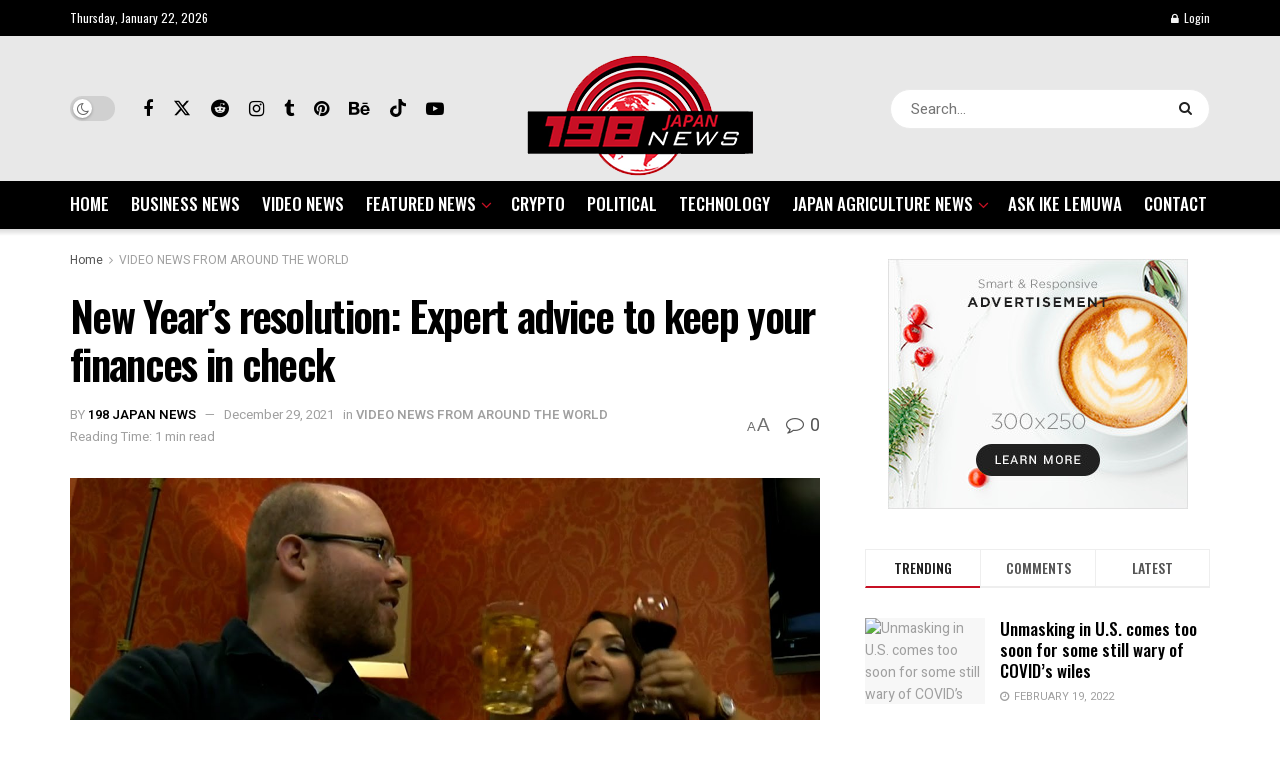

--- FILE ---
content_type: text/html; charset=UTF-8
request_url: https://www.198japannews.com/2021/12/29/new-years-resolution-expert-advice-to-keep-your-finances-in-check/
body_size: 31695
content:
<!doctype html>
<!--[if lt IE 7]> <html class="no-js lt-ie9 lt-ie8 lt-ie7" lang="en-US"> <![endif]-->
<!--[if IE 7]>    <html class="no-js lt-ie9 lt-ie8" lang="en-US"> <![endif]-->
<!--[if IE 8]>    <html class="no-js lt-ie9" lang="en-US"> <![endif]-->
<!--[if IE 9]>    <html class="no-js lt-ie10" lang="en-US"> <![endif]-->
<!--[if gt IE 8]><!--> <html class="no-js" lang="en-US"> <!--<![endif]-->
<head>
    <meta http-equiv="Content-Type" content="text/html; charset=UTF-8" />
    <meta name='viewport' content='width=device-width, initial-scale=1, user-scalable=yes' />
    <link rel="profile" href="http://gmpg.org/xfn/11" />
    <link rel="pingback" href="https://www.198japannews.com/xmlrpc.php" />
    <title>New Year’s resolution: Expert advice to keep your finances in check &#8211; 198 Japan News</title>
<meta name='robots' content='max-image-preview:large' />
			<script type="text/javascript">
			  var jnews_ajax_url = '/?ajax-request=jnews'
			</script>
			<script type="text/javascript">;window.jnews=window.jnews||{},window.jnews.library=window.jnews.library||{},window.jnews.library=function(){"use strict";var e=this;e.win=window,e.doc=document,e.noop=function(){},e.globalBody=e.doc.getElementsByTagName("body")[0],e.globalBody=e.globalBody?e.globalBody:e.doc,e.win.jnewsDataStorage=e.win.jnewsDataStorage||{_storage:new WeakMap,put:function(e,t,n){this._storage.has(e)||this._storage.set(e,new Map),this._storage.get(e).set(t,n)},get:function(e,t){return this._storage.get(e).get(t)},has:function(e,t){return this._storage.has(e)&&this._storage.get(e).has(t)},remove:function(e,t){var n=this._storage.get(e).delete(t);return 0===!this._storage.get(e).size&&this._storage.delete(e),n}},e.windowWidth=function(){return e.win.innerWidth||e.docEl.clientWidth||e.globalBody.clientWidth},e.windowHeight=function(){return e.win.innerHeight||e.docEl.clientHeight||e.globalBody.clientHeight},e.requestAnimationFrame=e.win.requestAnimationFrame||e.win.webkitRequestAnimationFrame||e.win.mozRequestAnimationFrame||e.win.msRequestAnimationFrame||window.oRequestAnimationFrame||function(e){return setTimeout(e,1e3/60)},e.cancelAnimationFrame=e.win.cancelAnimationFrame||e.win.webkitCancelAnimationFrame||e.win.webkitCancelRequestAnimationFrame||e.win.mozCancelAnimationFrame||e.win.msCancelRequestAnimationFrame||e.win.oCancelRequestAnimationFrame||function(e){clearTimeout(e)},e.classListSupport="classList"in document.createElement("_"),e.hasClass=e.classListSupport?function(e,t){return e.classList.contains(t)}:function(e,t){return e.className.indexOf(t)>=0},e.addClass=e.classListSupport?function(t,n){e.hasClass(t,n)||t.classList.add(n)}:function(t,n){e.hasClass(t,n)||(t.className+=" "+n)},e.removeClass=e.classListSupport?function(t,n){e.hasClass(t,n)&&t.classList.remove(n)}:function(t,n){e.hasClass(t,n)&&(t.className=t.className.replace(n,""))},e.objKeys=function(e){var t=[];for(var n in e)Object.prototype.hasOwnProperty.call(e,n)&&t.push(n);return t},e.isObjectSame=function(e,t){var n=!0;return JSON.stringify(e)!==JSON.stringify(t)&&(n=!1),n},e.extend=function(){for(var e,t,n,o=arguments[0]||{},i=1,a=arguments.length;i<a;i++)if(null!==(e=arguments[i]))for(t in e)o!==(n=e[t])&&void 0!==n&&(o[t]=n);return o},e.dataStorage=e.win.jnewsDataStorage,e.isVisible=function(e){return 0!==e.offsetWidth&&0!==e.offsetHeight||e.getBoundingClientRect().length},e.getHeight=function(e){return e.offsetHeight||e.clientHeight||e.getBoundingClientRect().height},e.getWidth=function(e){return e.offsetWidth||e.clientWidth||e.getBoundingClientRect().width},e.supportsPassive=!1;try{var t=Object.defineProperty({},"passive",{get:function(){e.supportsPassive=!0}});"createEvent"in e.doc?e.win.addEventListener("test",null,t):"fireEvent"in e.doc&&e.win.attachEvent("test",null)}catch(e){}e.passiveOption=!!e.supportsPassive&&{passive:!0},e.setStorage=function(e,t){e="jnews-"+e;var n={expired:Math.floor(((new Date).getTime()+432e5)/1e3)};t=Object.assign(n,t);localStorage.setItem(e,JSON.stringify(t))},e.getStorage=function(e){e="jnews-"+e;var t=localStorage.getItem(e);return null!==t&&0<t.length?JSON.parse(localStorage.getItem(e)):{}},e.expiredStorage=function(){var t,n="jnews-";for(var o in localStorage)o.indexOf(n)>-1&&"undefined"!==(t=e.getStorage(o.replace(n,""))).expired&&t.expired<Math.floor((new Date).getTime()/1e3)&&localStorage.removeItem(o)},e.addEvents=function(t,n,o){for(var i in n){var a=["touchstart","touchmove"].indexOf(i)>=0&&!o&&e.passiveOption;"createEvent"in e.doc?t.addEventListener(i,n[i],a):"fireEvent"in e.doc&&t.attachEvent("on"+i,n[i])}},e.removeEvents=function(t,n){for(var o in n)"createEvent"in e.doc?t.removeEventListener(o,n[o]):"fireEvent"in e.doc&&t.detachEvent("on"+o,n[o])},e.triggerEvents=function(t,n,o){var i;o=o||{detail:null};return"createEvent"in e.doc?(!(i=e.doc.createEvent("CustomEvent")||new CustomEvent(n)).initCustomEvent||i.initCustomEvent(n,!0,!1,o),void t.dispatchEvent(i)):"fireEvent"in e.doc?((i=e.doc.createEventObject()).eventType=n,void t.fireEvent("on"+i.eventType,i)):void 0},e.getParents=function(t,n){void 0===n&&(n=e.doc);for(var o=[],i=t.parentNode,a=!1;!a;)if(i){var r=i;r.querySelectorAll(n).length?a=!0:(o.push(r),i=r.parentNode)}else o=[],a=!0;return o},e.forEach=function(e,t,n){for(var o=0,i=e.length;o<i;o++)t.call(n,e[o],o)},e.getText=function(e){return e.innerText||e.textContent},e.setText=function(e,t){var n="object"==typeof t?t.innerText||t.textContent:t;e.innerText&&(e.innerText=n),e.textContent&&(e.textContent=n)},e.httpBuildQuery=function(t){return e.objKeys(t).reduce(function t(n){var o=arguments.length>1&&void 0!==arguments[1]?arguments[1]:null;return function(i,a){var r=n[a];a=encodeURIComponent(a);var s=o?"".concat(o,"[").concat(a,"]"):a;return null==r||"function"==typeof r?(i.push("".concat(s,"=")),i):["number","boolean","string"].includes(typeof r)?(i.push("".concat(s,"=").concat(encodeURIComponent(r))),i):(i.push(e.objKeys(r).reduce(t(r,s),[]).join("&")),i)}}(t),[]).join("&")},e.get=function(t,n,o,i){return o="function"==typeof o?o:e.noop,e.ajax("GET",t,n,o,i)},e.post=function(t,n,o,i){return o="function"==typeof o?o:e.noop,e.ajax("POST",t,n,o,i)},e.ajax=function(t,n,o,i,a){var r=new XMLHttpRequest,s=n,c=e.httpBuildQuery(o);if(t=-1!=["GET","POST"].indexOf(t)?t:"GET",r.open(t,s+("GET"==t?"?"+c:""),!0),"POST"==t&&r.setRequestHeader("Content-type","application/x-www-form-urlencoded"),r.setRequestHeader("X-Requested-With","XMLHttpRequest"),r.onreadystatechange=function(){4===r.readyState&&200<=r.status&&300>r.status&&"function"==typeof i&&i.call(void 0,r.response)},void 0!==a&&!a){return{xhr:r,send:function(){r.send("POST"==t?c:null)}}}return r.send("POST"==t?c:null),{xhr:r}},e.scrollTo=function(t,n,o){function i(e,t,n){this.start=this.position(),this.change=e-this.start,this.currentTime=0,this.increment=20,this.duration=void 0===n?500:n,this.callback=t,this.finish=!1,this.animateScroll()}return Math.easeInOutQuad=function(e,t,n,o){return(e/=o/2)<1?n/2*e*e+t:-n/2*(--e*(e-2)-1)+t},i.prototype.stop=function(){this.finish=!0},i.prototype.move=function(t){e.doc.documentElement.scrollTop=t,e.globalBody.parentNode.scrollTop=t,e.globalBody.scrollTop=t},i.prototype.position=function(){return e.doc.documentElement.scrollTop||e.globalBody.parentNode.scrollTop||e.globalBody.scrollTop},i.prototype.animateScroll=function(){this.currentTime+=this.increment;var t=Math.easeInOutQuad(this.currentTime,this.start,this.change,this.duration);this.move(t),this.currentTime<this.duration&&!this.finish?e.requestAnimationFrame.call(e.win,this.animateScroll.bind(this)):this.callback&&"function"==typeof this.callback&&this.callback()},new i(t,n,o)},e.unwrap=function(t){var n,o=t;e.forEach(t,(function(e,t){n?n+=e:n=e})),o.replaceWith(n)},e.performance={start:function(e){performance.mark(e+"Start")},stop:function(e){performance.mark(e+"End"),performance.measure(e,e+"Start",e+"End")}},e.fps=function(){var t=0,n=0,o=0;!function(){var i=t=0,a=0,r=0,s=document.getElementById("fpsTable"),c=function(t){void 0===document.getElementsByTagName("body")[0]?e.requestAnimationFrame.call(e.win,(function(){c(t)})):document.getElementsByTagName("body")[0].appendChild(t)};null===s&&((s=document.createElement("div")).style.position="fixed",s.style.top="120px",s.style.left="10px",s.style.width="100px",s.style.height="20px",s.style.border="1px solid black",s.style.fontSize="11px",s.style.zIndex="100000",s.style.backgroundColor="white",s.id="fpsTable",c(s));var l=function(){o++,n=Date.now(),(a=(o/(r=(n-t)/1e3)).toPrecision(2))!=i&&(i=a,s.innerHTML=i+"fps"),1<r&&(t=n,o=0),e.requestAnimationFrame.call(e.win,l)};l()}()},e.instr=function(e,t){for(var n=0;n<t.length;n++)if(-1!==e.toLowerCase().indexOf(t[n].toLowerCase()))return!0},e.winLoad=function(t,n){function o(o){if("complete"===e.doc.readyState||"interactive"===e.doc.readyState)return!o||n?setTimeout(t,n||1):t(o),1}o()||e.addEvents(e.win,{load:o})},e.docReady=function(t,n){function o(o){if("complete"===e.doc.readyState||"interactive"===e.doc.readyState)return!o||n?setTimeout(t,n||1):t(o),1}o()||e.addEvents(e.doc,{DOMContentLoaded:o})},e.fireOnce=function(){e.docReady((function(){e.assets=e.assets||[],e.assets.length&&(e.boot(),e.load_assets())}),50)},e.boot=function(){e.length&&e.doc.querySelectorAll("style[media]").forEach((function(e){"not all"==e.getAttribute("media")&&e.removeAttribute("media")}))},e.create_js=function(t,n){var o=e.doc.createElement("script");switch(o.setAttribute("src",t),n){case"defer":o.setAttribute("defer",!0);break;case"async":o.setAttribute("async",!0);break;case"deferasync":o.setAttribute("defer",!0),o.setAttribute("async",!0)}e.globalBody.appendChild(o)},e.load_assets=function(){"object"==typeof e.assets&&e.forEach(e.assets.slice(0),(function(t,n){var o="";t.defer&&(o+="defer"),t.async&&(o+="async"),e.create_js(t.url,o);var i=e.assets.indexOf(t);i>-1&&e.assets.splice(i,1)})),e.assets=jnewsoption.au_scripts=window.jnewsads=[]},e.setCookie=function(e,t,n){var o="";if(n){var i=new Date;i.setTime(i.getTime()+24*n*60*60*1e3),o="; expires="+i.toUTCString()}document.cookie=e+"="+(t||"")+o+"; path=/"},e.getCookie=function(e){for(var t=e+"=",n=document.cookie.split(";"),o=0;o<n.length;o++){for(var i=n[o];" "==i.charAt(0);)i=i.substring(1,i.length);if(0==i.indexOf(t))return i.substring(t.length,i.length)}return null},e.eraseCookie=function(e){document.cookie=e+"=; Path=/; Expires=Thu, 01 Jan 1970 00:00:01 GMT;"},e.docReady((function(){e.globalBody=e.globalBody==e.doc?e.doc.getElementsByTagName("body")[0]:e.globalBody,e.globalBody=e.globalBody?e.globalBody:e.doc})),e.winLoad((function(){e.winLoad((function(){var t=!1;if(void 0!==window.jnewsadmin)if(void 0!==window.file_version_checker){var n=e.objKeys(window.file_version_checker);n.length?n.forEach((function(e){t||"10.0.4"===window.file_version_checker[e]||(t=!0)})):t=!0}else t=!0;t&&(window.jnewsHelper.getMessage(),window.jnewsHelper.getNotice())}),2500)}))},window.jnews.library=new window.jnews.library;</script><link rel='dns-prefetch' href='//fonts.googleapis.com' />
<link rel='preconnect' href='https://fonts.gstatic.com' />
<link rel="alternate" type="application/rss+xml" title="198 Japan News &raquo; Feed" href="https://www.198japannews.com/feed/" />
<link rel="alternate" title="oEmbed (JSON)" type="application/json+oembed" href="https://www.198japannews.com/wp-json/oembed/1.0/embed?url=https%3A%2F%2Fwww.198japannews.com%2F2021%2F12%2F29%2Fnew-years-resolution-expert-advice-to-keep-your-finances-in-check%2F" />
<link rel="alternate" title="oEmbed (XML)" type="text/xml+oembed" href="https://www.198japannews.com/wp-json/oembed/1.0/embed?url=https%3A%2F%2Fwww.198japannews.com%2F2021%2F12%2F29%2Fnew-years-resolution-expert-advice-to-keep-your-finances-in-check%2F&#038;format=xml" />
<style id='wp-img-auto-sizes-contain-inline-css' type='text/css'>
img:is([sizes=auto i],[sizes^="auto," i]){contain-intrinsic-size:3000px 1500px}
/*# sourceURL=wp-img-auto-sizes-contain-inline-css */
</style>
<style id='wp-emoji-styles-inline-css' type='text/css'>

	img.wp-smiley, img.emoji {
		display: inline !important;
		border: none !important;
		box-shadow: none !important;
		height: 1em !important;
		width: 1em !important;
		margin: 0 0.07em !important;
		vertical-align: -0.1em !important;
		background: none !important;
		padding: 0 !important;
	}
/*# sourceURL=wp-emoji-styles-inline-css */
</style>
<style id='wp-block-library-inline-css' type='text/css'>
:root{--wp-block-synced-color:#7a00df;--wp-block-synced-color--rgb:122,0,223;--wp-bound-block-color:var(--wp-block-synced-color);--wp-editor-canvas-background:#ddd;--wp-admin-theme-color:#007cba;--wp-admin-theme-color--rgb:0,124,186;--wp-admin-theme-color-darker-10:#006ba1;--wp-admin-theme-color-darker-10--rgb:0,107,160.5;--wp-admin-theme-color-darker-20:#005a87;--wp-admin-theme-color-darker-20--rgb:0,90,135;--wp-admin-border-width-focus:2px}@media (min-resolution:192dpi){:root{--wp-admin-border-width-focus:1.5px}}.wp-element-button{cursor:pointer}:root .has-very-light-gray-background-color{background-color:#eee}:root .has-very-dark-gray-background-color{background-color:#313131}:root .has-very-light-gray-color{color:#eee}:root .has-very-dark-gray-color{color:#313131}:root .has-vivid-green-cyan-to-vivid-cyan-blue-gradient-background{background:linear-gradient(135deg,#00d084,#0693e3)}:root .has-purple-crush-gradient-background{background:linear-gradient(135deg,#34e2e4,#4721fb 50%,#ab1dfe)}:root .has-hazy-dawn-gradient-background{background:linear-gradient(135deg,#faaca8,#dad0ec)}:root .has-subdued-olive-gradient-background{background:linear-gradient(135deg,#fafae1,#67a671)}:root .has-atomic-cream-gradient-background{background:linear-gradient(135deg,#fdd79a,#004a59)}:root .has-nightshade-gradient-background{background:linear-gradient(135deg,#330968,#31cdcf)}:root .has-midnight-gradient-background{background:linear-gradient(135deg,#020381,#2874fc)}:root{--wp--preset--font-size--normal:16px;--wp--preset--font-size--huge:42px}.has-regular-font-size{font-size:1em}.has-larger-font-size{font-size:2.625em}.has-normal-font-size{font-size:var(--wp--preset--font-size--normal)}.has-huge-font-size{font-size:var(--wp--preset--font-size--huge)}.has-text-align-center{text-align:center}.has-text-align-left{text-align:left}.has-text-align-right{text-align:right}.has-fit-text{white-space:nowrap!important}#end-resizable-editor-section{display:none}.aligncenter{clear:both}.items-justified-left{justify-content:flex-start}.items-justified-center{justify-content:center}.items-justified-right{justify-content:flex-end}.items-justified-space-between{justify-content:space-between}.screen-reader-text{border:0;clip-path:inset(50%);height:1px;margin:-1px;overflow:hidden;padding:0;position:absolute;width:1px;word-wrap:normal!important}.screen-reader-text:focus{background-color:#ddd;clip-path:none;color:#444;display:block;font-size:1em;height:auto;left:5px;line-height:normal;padding:15px 23px 14px;text-decoration:none;top:5px;width:auto;z-index:100000}html :where(.has-border-color){border-style:solid}html :where([style*=border-top-color]){border-top-style:solid}html :where([style*=border-right-color]){border-right-style:solid}html :where([style*=border-bottom-color]){border-bottom-style:solid}html :where([style*=border-left-color]){border-left-style:solid}html :where([style*=border-width]){border-style:solid}html :where([style*=border-top-width]){border-top-style:solid}html :where([style*=border-right-width]){border-right-style:solid}html :where([style*=border-bottom-width]){border-bottom-style:solid}html :where([style*=border-left-width]){border-left-style:solid}html :where(img[class*=wp-image-]){height:auto;max-width:100%}:where(figure){margin:0 0 1em}html :where(.is-position-sticky){--wp-admin--admin-bar--position-offset:var(--wp-admin--admin-bar--height,0px)}@media screen and (max-width:600px){html :where(.is-position-sticky){--wp-admin--admin-bar--position-offset:0px}}

/*# sourceURL=wp-block-library-inline-css */
</style><style id='global-styles-inline-css' type='text/css'>
:root{--wp--preset--aspect-ratio--square: 1;--wp--preset--aspect-ratio--4-3: 4/3;--wp--preset--aspect-ratio--3-4: 3/4;--wp--preset--aspect-ratio--3-2: 3/2;--wp--preset--aspect-ratio--2-3: 2/3;--wp--preset--aspect-ratio--16-9: 16/9;--wp--preset--aspect-ratio--9-16: 9/16;--wp--preset--color--black: #000000;--wp--preset--color--cyan-bluish-gray: #abb8c3;--wp--preset--color--white: #ffffff;--wp--preset--color--pale-pink: #f78da7;--wp--preset--color--vivid-red: #cf2e2e;--wp--preset--color--luminous-vivid-orange: #ff6900;--wp--preset--color--luminous-vivid-amber: #fcb900;--wp--preset--color--light-green-cyan: #7bdcb5;--wp--preset--color--vivid-green-cyan: #00d084;--wp--preset--color--pale-cyan-blue: #8ed1fc;--wp--preset--color--vivid-cyan-blue: #0693e3;--wp--preset--color--vivid-purple: #9b51e0;--wp--preset--gradient--vivid-cyan-blue-to-vivid-purple: linear-gradient(135deg,rgb(6,147,227) 0%,rgb(155,81,224) 100%);--wp--preset--gradient--light-green-cyan-to-vivid-green-cyan: linear-gradient(135deg,rgb(122,220,180) 0%,rgb(0,208,130) 100%);--wp--preset--gradient--luminous-vivid-amber-to-luminous-vivid-orange: linear-gradient(135deg,rgb(252,185,0) 0%,rgb(255,105,0) 100%);--wp--preset--gradient--luminous-vivid-orange-to-vivid-red: linear-gradient(135deg,rgb(255,105,0) 0%,rgb(207,46,46) 100%);--wp--preset--gradient--very-light-gray-to-cyan-bluish-gray: linear-gradient(135deg,rgb(238,238,238) 0%,rgb(169,184,195) 100%);--wp--preset--gradient--cool-to-warm-spectrum: linear-gradient(135deg,rgb(74,234,220) 0%,rgb(151,120,209) 20%,rgb(207,42,186) 40%,rgb(238,44,130) 60%,rgb(251,105,98) 80%,rgb(254,248,76) 100%);--wp--preset--gradient--blush-light-purple: linear-gradient(135deg,rgb(255,206,236) 0%,rgb(152,150,240) 100%);--wp--preset--gradient--blush-bordeaux: linear-gradient(135deg,rgb(254,205,165) 0%,rgb(254,45,45) 50%,rgb(107,0,62) 100%);--wp--preset--gradient--luminous-dusk: linear-gradient(135deg,rgb(255,203,112) 0%,rgb(199,81,192) 50%,rgb(65,88,208) 100%);--wp--preset--gradient--pale-ocean: linear-gradient(135deg,rgb(255,245,203) 0%,rgb(182,227,212) 50%,rgb(51,167,181) 100%);--wp--preset--gradient--electric-grass: linear-gradient(135deg,rgb(202,248,128) 0%,rgb(113,206,126) 100%);--wp--preset--gradient--midnight: linear-gradient(135deg,rgb(2,3,129) 0%,rgb(40,116,252) 100%);--wp--preset--font-size--small: 13px;--wp--preset--font-size--medium: 20px;--wp--preset--font-size--large: 36px;--wp--preset--font-size--x-large: 42px;--wp--preset--spacing--20: 0.44rem;--wp--preset--spacing--30: 0.67rem;--wp--preset--spacing--40: 1rem;--wp--preset--spacing--50: 1.5rem;--wp--preset--spacing--60: 2.25rem;--wp--preset--spacing--70: 3.38rem;--wp--preset--spacing--80: 5.06rem;--wp--preset--shadow--natural: 6px 6px 9px rgba(0, 0, 0, 0.2);--wp--preset--shadow--deep: 12px 12px 50px rgba(0, 0, 0, 0.4);--wp--preset--shadow--sharp: 6px 6px 0px rgba(0, 0, 0, 0.2);--wp--preset--shadow--outlined: 6px 6px 0px -3px rgb(255, 255, 255), 6px 6px rgb(0, 0, 0);--wp--preset--shadow--crisp: 6px 6px 0px rgb(0, 0, 0);}:where(.is-layout-flex){gap: 0.5em;}:where(.is-layout-grid){gap: 0.5em;}body .is-layout-flex{display: flex;}.is-layout-flex{flex-wrap: wrap;align-items: center;}.is-layout-flex > :is(*, div){margin: 0;}body .is-layout-grid{display: grid;}.is-layout-grid > :is(*, div){margin: 0;}:where(.wp-block-columns.is-layout-flex){gap: 2em;}:where(.wp-block-columns.is-layout-grid){gap: 2em;}:where(.wp-block-post-template.is-layout-flex){gap: 1.25em;}:where(.wp-block-post-template.is-layout-grid){gap: 1.25em;}.has-black-color{color: var(--wp--preset--color--black) !important;}.has-cyan-bluish-gray-color{color: var(--wp--preset--color--cyan-bluish-gray) !important;}.has-white-color{color: var(--wp--preset--color--white) !important;}.has-pale-pink-color{color: var(--wp--preset--color--pale-pink) !important;}.has-vivid-red-color{color: var(--wp--preset--color--vivid-red) !important;}.has-luminous-vivid-orange-color{color: var(--wp--preset--color--luminous-vivid-orange) !important;}.has-luminous-vivid-amber-color{color: var(--wp--preset--color--luminous-vivid-amber) !important;}.has-light-green-cyan-color{color: var(--wp--preset--color--light-green-cyan) !important;}.has-vivid-green-cyan-color{color: var(--wp--preset--color--vivid-green-cyan) !important;}.has-pale-cyan-blue-color{color: var(--wp--preset--color--pale-cyan-blue) !important;}.has-vivid-cyan-blue-color{color: var(--wp--preset--color--vivid-cyan-blue) !important;}.has-vivid-purple-color{color: var(--wp--preset--color--vivid-purple) !important;}.has-black-background-color{background-color: var(--wp--preset--color--black) !important;}.has-cyan-bluish-gray-background-color{background-color: var(--wp--preset--color--cyan-bluish-gray) !important;}.has-white-background-color{background-color: var(--wp--preset--color--white) !important;}.has-pale-pink-background-color{background-color: var(--wp--preset--color--pale-pink) !important;}.has-vivid-red-background-color{background-color: var(--wp--preset--color--vivid-red) !important;}.has-luminous-vivid-orange-background-color{background-color: var(--wp--preset--color--luminous-vivid-orange) !important;}.has-luminous-vivid-amber-background-color{background-color: var(--wp--preset--color--luminous-vivid-amber) !important;}.has-light-green-cyan-background-color{background-color: var(--wp--preset--color--light-green-cyan) !important;}.has-vivid-green-cyan-background-color{background-color: var(--wp--preset--color--vivid-green-cyan) !important;}.has-pale-cyan-blue-background-color{background-color: var(--wp--preset--color--pale-cyan-blue) !important;}.has-vivid-cyan-blue-background-color{background-color: var(--wp--preset--color--vivid-cyan-blue) !important;}.has-vivid-purple-background-color{background-color: var(--wp--preset--color--vivid-purple) !important;}.has-black-border-color{border-color: var(--wp--preset--color--black) !important;}.has-cyan-bluish-gray-border-color{border-color: var(--wp--preset--color--cyan-bluish-gray) !important;}.has-white-border-color{border-color: var(--wp--preset--color--white) !important;}.has-pale-pink-border-color{border-color: var(--wp--preset--color--pale-pink) !important;}.has-vivid-red-border-color{border-color: var(--wp--preset--color--vivid-red) !important;}.has-luminous-vivid-orange-border-color{border-color: var(--wp--preset--color--luminous-vivid-orange) !important;}.has-luminous-vivid-amber-border-color{border-color: var(--wp--preset--color--luminous-vivid-amber) !important;}.has-light-green-cyan-border-color{border-color: var(--wp--preset--color--light-green-cyan) !important;}.has-vivid-green-cyan-border-color{border-color: var(--wp--preset--color--vivid-green-cyan) !important;}.has-pale-cyan-blue-border-color{border-color: var(--wp--preset--color--pale-cyan-blue) !important;}.has-vivid-cyan-blue-border-color{border-color: var(--wp--preset--color--vivid-cyan-blue) !important;}.has-vivid-purple-border-color{border-color: var(--wp--preset--color--vivid-purple) !important;}.has-vivid-cyan-blue-to-vivid-purple-gradient-background{background: var(--wp--preset--gradient--vivid-cyan-blue-to-vivid-purple) !important;}.has-light-green-cyan-to-vivid-green-cyan-gradient-background{background: var(--wp--preset--gradient--light-green-cyan-to-vivid-green-cyan) !important;}.has-luminous-vivid-amber-to-luminous-vivid-orange-gradient-background{background: var(--wp--preset--gradient--luminous-vivid-amber-to-luminous-vivid-orange) !important;}.has-luminous-vivid-orange-to-vivid-red-gradient-background{background: var(--wp--preset--gradient--luminous-vivid-orange-to-vivid-red) !important;}.has-very-light-gray-to-cyan-bluish-gray-gradient-background{background: var(--wp--preset--gradient--very-light-gray-to-cyan-bluish-gray) !important;}.has-cool-to-warm-spectrum-gradient-background{background: var(--wp--preset--gradient--cool-to-warm-spectrum) !important;}.has-blush-light-purple-gradient-background{background: var(--wp--preset--gradient--blush-light-purple) !important;}.has-blush-bordeaux-gradient-background{background: var(--wp--preset--gradient--blush-bordeaux) !important;}.has-luminous-dusk-gradient-background{background: var(--wp--preset--gradient--luminous-dusk) !important;}.has-pale-ocean-gradient-background{background: var(--wp--preset--gradient--pale-ocean) !important;}.has-electric-grass-gradient-background{background: var(--wp--preset--gradient--electric-grass) !important;}.has-midnight-gradient-background{background: var(--wp--preset--gradient--midnight) !important;}.has-small-font-size{font-size: var(--wp--preset--font-size--small) !important;}.has-medium-font-size{font-size: var(--wp--preset--font-size--medium) !important;}.has-large-font-size{font-size: var(--wp--preset--font-size--large) !important;}.has-x-large-font-size{font-size: var(--wp--preset--font-size--x-large) !important;}
/*# sourceURL=global-styles-inline-css */
</style>

<style id='classic-theme-styles-inline-css' type='text/css'>
/*! This file is auto-generated */
.wp-block-button__link{color:#fff;background-color:#32373c;border-radius:9999px;box-shadow:none;text-decoration:none;padding:calc(.667em + 2px) calc(1.333em + 2px);font-size:1.125em}.wp-block-file__button{background:#32373c;color:#fff;text-decoration:none}
/*# sourceURL=/wp-includes/css/classic-themes.min.css */
</style>
<link rel='stylesheet' id='contact-form-7-css' href='https://www.198japannews.com/wp-content/plugins/contact-form-7/includes/css/styles.css?ver=6.1.4' type='text/css' media='all' />
<link rel='stylesheet' id='wp_automatic_gallery_style-css' href='https://www.198japannews.com/wp-content/plugins/wp-automatic/css/wp-automatic.css?ver=1.0.0' type='text/css' media='all' />
<link rel='stylesheet' id='js_composer_front-css' href='https://www.198japannews.com/wp-content/plugins/js_composer/assets/css/js_composer.min.css?ver=8.3' type='text/css' media='all' />
<link rel='stylesheet' id='jeg_customizer_font-css' href='//fonts.googleapis.com/css?family=Heebo%3Aregular%2C500%2C600%7COswald%3Aregular%2C500%2C500%2C600%2C600%2C500%7CRoboto%3Areguler&#038;display=swap&#038;ver=1.3.2' type='text/css' media='all' />
<link rel='stylesheet' id='font-awesome-css' href='https://www.198japannews.com/wp-content/themes/jnews/assets/fonts/font-awesome/font-awesome.min.css?ver=12.0.3' type='text/css' media='all' />
<link rel='stylesheet' id='jnews-frontend-css' href='https://www.198japannews.com/wp-content/themes/jnews/assets/dist/frontend.min.css?ver=12.0.3' type='text/css' media='all' />
<link rel='stylesheet' id='jnews-js-composer-css' href='https://www.198japannews.com/wp-content/themes/jnews/assets/css/js-composer-frontend.css?ver=12.0.3' type='text/css' media='all' />
<link rel='stylesheet' id='jnews-style-css' href='https://www.198japannews.com/wp-content/themes/jnews/style.css?ver=12.0.3' type='text/css' media='all' />
<link rel='stylesheet' id='jnews-darkmode-css' href='https://www.198japannews.com/wp-content/themes/jnews/assets/css/darkmode.css?ver=12.0.3' type='text/css' media='all' />
<link rel='stylesheet' id='jnews-scheme-css' href='https://www.198japannews.com/wp-content/themes/jnews/data/import/investnews/scheme.css?ver=12.0.3' type='text/css' media='all' />
<link rel='stylesheet' id='jnews-select-share-css' href='https://www.198japannews.com/wp-content/plugins/jnews-social-share/assets/css/plugin.css' type='text/css' media='all' />
<link rel='stylesheet' id='jnews-weather-style-css' href='https://www.198japannews.com/wp-content/plugins/jnews-weather/assets/css/plugin.css?ver=12.0.0' type='text/css' media='all' />
<script type="text/javascript" src="https://www.198japannews.com/wp-includes/js/jquery/jquery.min.js?ver=3.7.1" id="jquery-core-js"></script>
<script type="text/javascript" src="https://www.198japannews.com/wp-includes/js/jquery/jquery-migrate.min.js?ver=3.4.1" id="jquery-migrate-js"></script>
<script type="text/javascript" src="https://www.198japannews.com/wp-content/plugins/wp-automatic/js/main-front.js?ver=6.9" id="wp_automatic_gallery-js"></script>
<script></script><link rel="https://api.w.org/" href="https://www.198japannews.com/wp-json/" /><link rel="alternate" title="JSON" type="application/json" href="https://www.198japannews.com/wp-json/wp/v2/posts/3416" /><link rel="EditURI" type="application/rsd+xml" title="RSD" href="https://www.198japannews.com/xmlrpc.php?rsd" />
<meta name="generator" content="WordPress 6.9" />
<link rel='shortlink' href='https://www.198japannews.com/?p=3416' />
<!-- FIFU:meta:begin:image -->
<meta property="og:image" content="https://i.ytimg.com/vi/NbLM9CYr6ck/maxresdefault.jpg" />
<!-- FIFU:meta:end:image --><!-- FIFU:meta:begin:twitter -->
<meta name="twitter:card" content="summary_large_image" />
<meta name="twitter:title" content="New Year’s resolution: Expert advice to keep your finances in check" />
<meta name="twitter:description" content="" />
<meta name="twitter:image" content="https://i.ytimg.com/vi/NbLM9CYr6ck/maxresdefault.jpg" />
<!-- FIFU:meta:end:twitter --><meta name="generator" content="Powered by WPBakery Page Builder - drag and drop page builder for WordPress."/>
<script type='application/ld+json'>{"@context":"http:\/\/schema.org","@type":"Organization","@id":"https:\/\/www.198japannews.com\/#organization","url":"https:\/\/www.198japannews.com\/","name":"","logo":{"@type":"ImageObject","url":""},"sameAs":["https:\/\/www.facebook.com\/198-Japan-News-101189292345725","https:\/\/twitter.com\/198japannews","https:\/\/www.reddit.com\/user\/198japannews","https:\/\/www.instagram.com\/198japannews","https:\/\/198japannews.tumblr.com\/","https:\/\/www.pinterest.ph\/198japannews\/","https:\/\/www.behance.net\/198japannews","https:\/\/www.tiktok.com\/@198japannews","https:\/\/www.youtube.com\/channel\/UCAQ2dniLz5rUbsLYsiH6ftg"]}</script>
<script type='application/ld+json'>{"@context":"http:\/\/schema.org","@type":"WebSite","@id":"https:\/\/www.198japannews.com\/#website","url":"https:\/\/www.198japannews.com\/","name":"","potentialAction":{"@type":"SearchAction","target":"https:\/\/www.198japannews.com\/?s={search_term_string}","query-input":"required name=search_term_string"}}</script>
<link rel="icon" href="https://www.198japannews.com/wp-content/uploads/2021/12/cropped-198-JAPAN-ICON-32x32.png" sizes="32x32" />
<link rel="icon" href="https://www.198japannews.com/wp-content/uploads/2021/12/cropped-198-JAPAN-ICON-192x192.png" sizes="192x192" />
<link rel="apple-touch-icon" href="https://www.198japannews.com/wp-content/uploads/2021/12/cropped-198-JAPAN-ICON-180x180.png" />
<meta name="msapplication-TileImage" content="https://www.198japannews.com/wp-content/uploads/2021/12/cropped-198-JAPAN-ICON-270x270.png" />

<!-- FIFU:jsonld:begin -->
<script type="application/ld+json">{"@context":"https://schema.org","@type":"BlogPosting","headline":"New Year\u2019s resolution: Expert advice to keep your finances in check","url":"https://www.198japannews.com/2021/12/29/new-years-resolution-expert-advice-to-keep-your-finances-in-check/","mainEntityOfPage":"https://www.198japannews.com/2021/12/29/new-years-resolution-expert-advice-to-keep-your-finances-in-check/","image":[{"@type":"ImageObject","url":"https://i.ytimg.com/vi/NbLM9CYr6ck/maxresdefault.jpg"}],"datePublished":"2021-12-29T03:15:00+00:00","dateModified":"2021-12-29T03:15:00+00:00","author":{"@type":"Person","name":"198 Japan News","url":"https://www.198japannews.com/author/198japannews_sgg2x4/"}}</script>
<!-- FIFU:jsonld:end -->
<style id="jeg_dynamic_css" type="text/css" data-type="jeg_custom-css">.jeg_container, .jeg_content, .jeg_boxed .jeg_main .jeg_container, .jeg_autoload_separator { background-color : #ffffff; } body { --j-body-color : #555555; --j-accent-color : #c71024; --j-alt-color : #2e9fff; --j-heading-color : #000000; --j-entry-color : #333333; } body,.jeg_newsfeed_list .tns-outer .tns-controls button,.jeg_filter_button,.owl-carousel .owl-nav div,.jeg_readmore,.jeg_hero_style_7 .jeg_post_meta a,.widget_calendar thead th,.widget_calendar tfoot a,.jeg_socialcounter a,.entry-header .jeg_meta_like a,.entry-header .jeg_meta_comment a,.entry-header .jeg_meta_donation a,.entry-header .jeg_meta_bookmark a,.entry-content tbody tr:hover,.entry-content th,.jeg_splitpost_nav li:hover a,#breadcrumbs a,.jeg_author_socials a:hover,.jeg_footer_content a,.jeg_footer_bottom a,.jeg_cartcontent,.woocommerce .woocommerce-breadcrumb a { color : #555555; } a, .jeg_menu_style_5>li>a:hover, .jeg_menu_style_5>li.sfHover>a, .jeg_menu_style_5>li.current-menu-item>a, .jeg_menu_style_5>li.current-menu-ancestor>a, .jeg_navbar .jeg_menu:not(.jeg_main_menu)>li>a:hover, .jeg_midbar .jeg_menu:not(.jeg_main_menu)>li>a:hover, .jeg_side_tabs li.active, .jeg_block_heading_5 strong, .jeg_block_heading_6 strong, .jeg_block_heading_7 strong, .jeg_block_heading_8 strong, .jeg_subcat_list li a:hover, .jeg_subcat_list li button:hover, .jeg_pl_lg_7 .jeg_thumb .jeg_post_category a, .jeg_pl_xs_2:before, .jeg_pl_xs_4 .jeg_postblock_content:before, .jeg_postblock .jeg_post_title a:hover, .jeg_hero_style_6 .jeg_post_title a:hover, .jeg_sidefeed .jeg_pl_xs_3 .jeg_post_title a:hover, .widget_jnews_popular .jeg_post_title a:hover, .jeg_meta_author a, .widget_archive li a:hover, .widget_pages li a:hover, .widget_meta li a:hover, .widget_recent_entries li a:hover, .widget_rss li a:hover, .widget_rss cite, .widget_categories li a:hover, .widget_categories li.current-cat>a, #breadcrumbs a:hover, .jeg_share_count .counts, .commentlist .bypostauthor>.comment-body>.comment-author>.fn, span.required, .jeg_review_title, .bestprice .price, .authorlink a:hover, .jeg_vertical_playlist .jeg_video_playlist_play_icon, .jeg_vertical_playlist .jeg_video_playlist_item.active .jeg_video_playlist_thumbnail:before, .jeg_horizontal_playlist .jeg_video_playlist_play, .woocommerce li.product .pricegroup .button, .widget_display_forums li a:hover, .widget_display_topics li:before, .widget_display_replies li:before, .widget_display_views li:before, .bbp-breadcrumb a:hover, .jeg_mobile_menu li.sfHover>a, .jeg_mobile_menu li a:hover, .split-template-6 .pagenum, .jeg_mobile_menu_style_5>li>a:hover, .jeg_mobile_menu_style_5>li.sfHover>a, .jeg_mobile_menu_style_5>li.current-menu-item>a, .jeg_mobile_menu_style_5>li.current-menu-ancestor>a, .jeg_mobile_menu.jeg_menu_dropdown li.open > div > a ,.jeg_menu_dropdown.language-swicher .sub-menu li a:hover { color : #c71024; } .jeg_menu_style_1>li>a:before, .jeg_menu_style_2>li>a:before, .jeg_menu_style_3>li>a:before, .jeg_side_toggle, .jeg_slide_caption .jeg_post_category a, .jeg_slider_type_1_wrapper .tns-controls button.tns-next, .jeg_block_heading_1 .jeg_block_title span, .jeg_block_heading_2 .jeg_block_title span, .jeg_block_heading_3, .jeg_block_heading_4 .jeg_block_title span, .jeg_block_heading_6:after, .jeg_pl_lg_box .jeg_post_category a, .jeg_pl_md_box .jeg_post_category a, .jeg_readmore:hover, .jeg_thumb .jeg_post_category a, .jeg_block_loadmore a:hover, .jeg_postblock.alt .jeg_block_loadmore a:hover, .jeg_block_loadmore a.active, .jeg_postblock_carousel_2 .jeg_post_category a, .jeg_heroblock .jeg_post_category a, .jeg_pagenav_1 .page_number.active, .jeg_pagenav_1 .page_number.active:hover, input[type="submit"], .btn, .button, .widget_tag_cloud a:hover, .popularpost_item:hover .jeg_post_title a:before, .jeg_splitpost_4 .page_nav, .jeg_splitpost_5 .page_nav, .jeg_post_via a:hover, .jeg_post_source a:hover, .jeg_post_tags a:hover, .comment-reply-title small a:before, .comment-reply-title small a:after, .jeg_storelist .productlink, .authorlink li.active a:before, .jeg_footer.dark .socials_widget:not(.nobg) a:hover .fa,.jeg_footer.dark .socials_widget:not(.nobg) a:hover span.jeg-icon, div.jeg_breakingnews_title, .jeg_overlay_slider_bottom_wrapper .tns-controls button, .jeg_overlay_slider_bottom_wrapper .tns-controls button:hover, .jeg_vertical_playlist .jeg_video_playlist_current, .woocommerce span.onsale, .woocommerce #respond input#submit:hover, .woocommerce a.button:hover, .woocommerce button.button:hover, .woocommerce input.button:hover, .woocommerce #respond input#submit.alt, .woocommerce a.button.alt, .woocommerce button.button.alt, .woocommerce input.button.alt, .jeg_popup_post .caption, .jeg_footer.dark input[type="submit"], .jeg_footer.dark .btn, .jeg_footer.dark .button, .footer_widget.widget_tag_cloud a:hover, .jeg_inner_content .content-inner .jeg_post_category a:hover, #buddypress .standard-form button, #buddypress a.button, #buddypress input[type="submit"], #buddypress input[type="button"], #buddypress input[type="reset"], #buddypress ul.button-nav li a, #buddypress .generic-button a, #buddypress .generic-button button, #buddypress .comment-reply-link, #buddypress a.bp-title-button, #buddypress.buddypress-wrap .members-list li .user-update .activity-read-more a, div#buddypress .standard-form button:hover, div#buddypress a.button:hover, div#buddypress input[type="submit"]:hover, div#buddypress input[type="button"]:hover, div#buddypress input[type="reset"]:hover, div#buddypress ul.button-nav li a:hover, div#buddypress .generic-button a:hover, div#buddypress .generic-button button:hover, div#buddypress .comment-reply-link:hover, div#buddypress a.bp-title-button:hover, div#buddypress.buddypress-wrap .members-list li .user-update .activity-read-more a:hover, #buddypress #item-nav .item-list-tabs ul li a:before, .jeg_inner_content .jeg_meta_container .follow-wrapper a { background-color : #c71024; } .jeg_block_heading_7 .jeg_block_title span, .jeg_readmore:hover, .jeg_block_loadmore a:hover, .jeg_block_loadmore a.active, .jeg_pagenav_1 .page_number.active, .jeg_pagenav_1 .page_number.active:hover, .jeg_pagenav_3 .page_number:hover, .jeg_prevnext_post a:hover h3, .jeg_overlay_slider .jeg_post_category, .jeg_sidefeed .jeg_post.active, .jeg_vertical_playlist.jeg_vertical_playlist .jeg_video_playlist_item.active .jeg_video_playlist_thumbnail img, .jeg_horizontal_playlist .jeg_video_playlist_item.active { border-color : #c71024; } .jeg_tabpost_nav li.active, .woocommerce div.product .woocommerce-tabs ul.tabs li.active, .jeg_mobile_menu_style_1>li.current-menu-item a, .jeg_mobile_menu_style_1>li.current-menu-ancestor a, .jeg_mobile_menu_style_2>li.current-menu-item::after, .jeg_mobile_menu_style_2>li.current-menu-ancestor::after, .jeg_mobile_menu_style_3>li.current-menu-item::before, .jeg_mobile_menu_style_3>li.current-menu-ancestor::before { border-bottom-color : #c71024; } .jeg_post_share .jeg-icon svg { fill : #c71024; } .jeg_post_meta .fa, .jeg_post_meta .jpwt-icon, .entry-header .jeg_post_meta .fa, .jeg_review_stars, .jeg_price_review_list { color : #2e9fff; } .jeg_share_button.share-float.share-monocrhome a { background-color : #2e9fff; } h1,h2,h3,h4,h5,h6,.jeg_post_title a,.entry-header .jeg_post_title,.jeg_hero_style_7 .jeg_post_title a,.jeg_block_title,.jeg_splitpost_bar .current_title,.jeg_video_playlist_title,.gallery-caption,.jeg_push_notification_button>a.button { color : #000000; } .split-template-9 .pagenum, .split-template-10 .pagenum, .split-template-11 .pagenum, .split-template-12 .pagenum, .split-template-13 .pagenum, .split-template-15 .pagenum, .split-template-18 .pagenum, .split-template-20 .pagenum, .split-template-19 .current_title span, .split-template-20 .current_title span { background-color : #000000; } .entry-content .content-inner p, .entry-content .intro-text { color : #333333; } .jeg_topbar .jeg_nav_row, .jeg_topbar .jeg_search_no_expand .jeg_search_input { line-height : 36px; } .jeg_topbar .jeg_nav_row, .jeg_topbar .jeg_nav_icon { height : 36px; } .jeg_topbar .jeg_logo_img { max-height : 36px; } .jeg_topbar, .jeg_topbar.dark, .jeg_topbar.custom { background : #000000; } .jeg_topbar, .jeg_topbar.dark { border-top-width : 0px; } .jeg_midbar { height : 145px; } .jeg_midbar .jeg_logo_img { max-height : 145px; } .jeg_midbar, .jeg_midbar.dark { background-color : #e8e8e8; border-bottom-width : 0px; color : #000000; } .jeg_header .jeg_bottombar.jeg_navbar,.jeg_bottombar .jeg_nav_icon { height : 48px; } .jeg_header .jeg_bottombar.jeg_navbar, .jeg_header .jeg_bottombar .jeg_main_menu:not(.jeg_menu_style_1) > li > a, .jeg_header .jeg_bottombar .jeg_menu_style_1 > li, .jeg_header .jeg_bottombar .jeg_menu:not(.jeg_main_menu) > li > a { line-height : 48px; } .jeg_bottombar .jeg_logo_img { max-height : 48px; } .jeg_header .jeg_bottombar.jeg_navbar_wrapper:not(.jeg_navbar_boxed), .jeg_header .jeg_bottombar.jeg_navbar_boxed .jeg_nav_row { background : #000000; } .jeg_header .jeg_bottombar, .jeg_header .jeg_bottombar.jeg_navbar_dark, .jeg_bottombar.jeg_navbar_boxed .jeg_nav_row, .jeg_bottombar.jeg_navbar_dark.jeg_navbar_boxed .jeg_nav_row { border-top-width : 0px; border-bottom-width : 0px; } .jeg_stickybar.jeg_navbar,.jeg_navbar .jeg_nav_icon { height : 66px; } .jeg_stickybar.jeg_navbar, .jeg_stickybar .jeg_main_menu:not(.jeg_menu_style_1) > li > a, .jeg_stickybar .jeg_menu_style_1 > li, .jeg_stickybar .jeg_menu:not(.jeg_main_menu) > li > a { line-height : 66px; } .jeg_header_sticky .jeg_navbar_wrapper:not(.jeg_navbar_boxed), .jeg_header_sticky .jeg_navbar_boxed .jeg_nav_row { background : #000000; } .jeg_stickybar, .jeg_stickybar.dark { color : #444444; border-bottom-width : 0px; } .jeg_mobile_midbar, .jeg_mobile_midbar.dark { background : #000000; } .jeg_header .socials_widget > a > i.fa:before { color : #000000; } .jeg_header .socials_widget.nobg > a > i > span.jeg-icon svg { fill : #000000; } .jeg_header .socials_widget.nobg > a > span.jeg-icon svg { fill : #000000; } .jeg_header .socials_widget > a > span.jeg-icon svg { fill : #000000; } .jeg_header .socials_widget > a > i > span.jeg-icon svg { fill : #000000; } .jeg_top_date { color : #ffffff; } .jeg_button_1 .btn { background : #dd3333; } .jeg_lang_dropdown_wrapper .jeg_lang_btn i, .jeg_lang_dropdown_wrapper .jeg_lang_dropdown a ,.jeg_lang_btn span , .jeg_lang_switcher a, .jeg_lang_switcher span, .jeg_lang_dropdown_wrapper .jeg_lang_btn::after { color : #ffffff; } .jeg_header .jeg_midbar.jeg_lang_expanded .jeg_lang_dropdown_wrapper .jeg_lang_btn { border-color : #ffffff; } .jeg_lang_switcher , .jeg_lang_switcher { background : #ffffff; } .jeg_nav_account, .jeg_navbar .jeg_nav_account .jeg_menu > li > a, .jeg_midbar .jeg_nav_account .jeg_menu > li > a { color : #2b2b2b; } .jeg_header .jeg_search_wrapper.search_icon .jeg_search_toggle { color : #1b2228; } .jeg_nav_search { width : 70%; } .jeg_header .jeg_search_no_expand .jeg_search_form .jeg_search_input { border-color : #eaeaea; } .jeg_header .jeg_menu.jeg_main_menu > li > a { color : #ffffff; } .jeg_menu_style_1 > li > a:before, .jeg_menu_style_2 > li > a:before, .jeg_menu_style_3 > li > a:before { background : #c01224; } .jeg_header .jeg_menu.jeg_main_menu > li > a:hover, .jeg_header .jeg_menu.jeg_main_menu > li.sfHover > a, .jeg_header .jeg_menu.jeg_main_menu > li > .sf-with-ul:hover:after, .jeg_header .jeg_menu.jeg_main_menu > li.sfHover > .sf-with-ul:after, .jeg_header .jeg_menu_style_4 > li.current-menu-item > a, .jeg_header .jeg_menu_style_4 > li.current-menu-ancestor > a, .jeg_header .jeg_menu_style_5 > li.current-menu-item > a, .jeg_header .jeg_menu_style_5 > li.current-menu-ancestor > a { color : #c01224; } .jeg_header .jeg_navbar_wrapper .sf-arrows .sf-with-ul:after { color : #c71024; } .jeg_navbar_wrapper .jeg_menu li > ul { background : #000000; } .jeg_navbar_wrapper .jeg_menu li > ul li > a { color : #ffffff; } .jeg_navbar_wrapper .jeg_menu li > ul li:hover > a, .jeg_navbar_wrapper .jeg_menu li > ul li.sfHover > a, .jeg_navbar_wrapper .jeg_menu li > ul li.current-menu-item > a, .jeg_navbar_wrapper .jeg_menu li > ul li.current-menu-ancestor > a { background : #000000; } .jeg_header .jeg_navbar_wrapper .jeg_menu li > ul li:hover > a, .jeg_header .jeg_navbar_wrapper .jeg_menu li > ul li.sfHover > a, .jeg_header .jeg_navbar_wrapper .jeg_menu li > ul li.current-menu-item > a, .jeg_header .jeg_navbar_wrapper .jeg_menu li > ul li.current-menu-ancestor > a, .jeg_header .jeg_navbar_wrapper .jeg_menu li > ul li:hover > .sf-with-ul:after, .jeg_header .jeg_navbar_wrapper .jeg_menu li > ul li.sfHover > .sf-with-ul:after, .jeg_header .jeg_navbar_wrapper .jeg_menu li > ul li.current-menu-item > .sf-with-ul:after, .jeg_header .jeg_navbar_wrapper .jeg_menu li > ul li.current-menu-ancestor > .sf-with-ul:after { color : #c71024; } .jeg_navbar_wrapper .jeg_menu li > ul li a { border-color : #000000; } .jnews .jeg_header .jeg_menu.jeg_top_menu > li > a { color : #ffffff; } .jnews .jeg_header .jeg_menu.jeg_top_menu > li a:hover { color : #cccccc; } .jeg_footer_content,.jeg_footer.dark .jeg_footer_content { background-color : #000000; color : #ffffff; } .jeg_footer_secondary,.jeg_footer.dark .jeg_footer_secondary { border-top-color : #c01224; } .jeg_footer_2 .footer_column,.jeg_footer_2.dark .footer_column { border-right-color : #c01224; } .jeg_footer_5 .jeg_footer_social, .jeg_footer_5 .footer_column, .jeg_footer_5 .jeg_footer_secondary,.jeg_footer_5.dark .jeg_footer_social,.jeg_footer_5.dark .footer_column,.jeg_footer_5.dark .jeg_footer_secondary { border-color : #c01224; } .jeg_footer_secondary,.jeg_footer.dark .jeg_footer_secondary,.jeg_footer_bottom,.jeg_footer.dark .jeg_footer_bottom,.jeg_footer_sidecontent .jeg_footer_primary { color : #ffffff; } .jeg_footer_bottom a,.jeg_footer.dark .jeg_footer_bottom a,.jeg_footer_secondary a,.jeg_footer.dark .jeg_footer_secondary a,.jeg_footer_sidecontent .jeg_footer_primary a,.jeg_footer_sidecontent.dark .jeg_footer_primary a { color : #ffffff; } .socials_widget a:hover .fa,.jeg_footer.dark .socials_widget a:hover .fa,.socials_widget a:hover .fa,.jeg_footer.dark .socials_widget a:hover .fa,.jeg_footer .socials_widget.nobg a:hover .fa,.jeg_footer.dark .socials_widget.nobg a:hover .fa,.jeg_footer .socials_widget:not(.nobg) a:hover .fa,.jeg_footer.dark .socials_widget:not(.nobg) a:hover .fa { color : #c01224; } .jeg_footer .socials_widget.nobg span.jeg-icon svg:hover, .jeg_footer div.socials_widget span.jeg-icon svg:hover { fill : #c01224; } .jeg_read_progress_wrapper .jeg_progress_container .progress-bar { background-color : #c01224; } body,input,textarea,select,.chosen-container-single .chosen-single,.btn,.button { font-family: Heebo,Helvetica,Arial,sans-serif; } .jeg_header, .jeg_mobile_wrapper { font-family: Oswald,Helvetica,Arial,sans-serif; } h3.jeg_block_title, .jeg_footer .jeg_footer_heading h3, .jeg_footer .widget h2, .jeg_tabpost_nav li { font-family: Oswald,Helvetica,Arial,sans-serif; } .jeg_post_title, .entry-header .jeg_post_title, .jeg_single_tpl_2 .entry-header .jeg_post_title, .jeg_single_tpl_3 .entry-header .jeg_post_title, .jeg_single_tpl_6 .entry-header .jeg_post_title, .jeg_content .jeg_custom_title_wrapper .jeg_post_title { font-family: Oswald,Helvetica,Arial,sans-serif; } .jeg_post_excerpt p, .content-inner p { font-family: Roboto,Helvetica,Arial,sans-serif; } .jeg_thumb .jeg_post_category a,.jeg_pl_lg_box .jeg_post_category a,.jeg_pl_md_box .jeg_post_category a,.jeg_postblock_carousel_2 .jeg_post_category a,.jeg_heroblock .jeg_post_category a,.jeg_slide_caption .jeg_post_category a { background-color : #195ea9; color : #ffffff; } .jeg_overlay_slider .jeg_post_category,.jeg_thumb .jeg_post_category a,.jeg_pl_lg_box .jeg_post_category a,.jeg_pl_md_box .jeg_post_category a,.jeg_postblock_carousel_2 .jeg_post_category a,.jeg_heroblock .jeg_post_category a,.jeg_slide_caption .jeg_post_category a { border-color : #195ea9; } </style><style type="text/css">
					.no_thumbnail .jeg_thumb,
					.thumbnail-container.no_thumbnail {
					    display: none !important;
					}
					.jeg_search_result .jeg_pl_xs_3.no_thumbnail .jeg_postblock_content,
					.jeg_sidefeed .jeg_pl_xs_3.no_thumbnail .jeg_postblock_content,
					.jeg_pl_sm.no_thumbnail .jeg_postblock_content {
					    margin-left: 0;
					}
					.jeg_postblock_11 .no_thumbnail .jeg_postblock_content,
					.jeg_postblock_12 .no_thumbnail .jeg_postblock_content,
					.jeg_postblock_12.jeg_col_3o3 .no_thumbnail .jeg_postblock_content  {
					    margin-top: 0;
					}
					.jeg_postblock_15 .jeg_pl_md_box.no_thumbnail .jeg_postblock_content,
					.jeg_postblock_19 .jeg_pl_md_box.no_thumbnail .jeg_postblock_content,
					.jeg_postblock_24 .jeg_pl_md_box.no_thumbnail .jeg_postblock_content,
					.jeg_sidefeed .jeg_pl_md_box .jeg_postblock_content {
					    position: relative;
					}
					.jeg_postblock_carousel_2 .no_thumbnail .jeg_post_title a,
					.jeg_postblock_carousel_2 .no_thumbnail .jeg_post_title a:hover,
					.jeg_postblock_carousel_2 .no_thumbnail .jeg_post_meta .fa {
					    color: #212121 !important;
					} 
					.jnews-dark-mode .jeg_postblock_carousel_2 .no_thumbnail .jeg_post_title a,
					.jnews-dark-mode .jeg_postblock_carousel_2 .no_thumbnail .jeg_post_title a:hover,
					.jnews-dark-mode .jeg_postblock_carousel_2 .no_thumbnail .jeg_post_meta .fa {
					    color: #fff !important;
					} 
				</style><noscript><style> .wpb_animate_when_almost_visible { opacity: 1; }</style></noscript></head>
<body class="wp-singular post-template-default single single-post postid-3416 single-format-standard wp-embed-responsive wp-theme-jnews jeg_toggle_light jeg_single_tpl_1 jnews jsc_normal wpb-js-composer js-comp-ver-8.3 vc_responsive">

    
    
    <div class="jeg_ad jeg_ad_top jnews_header_top_ads">
        <div class='ads-wrapper  '></div>    </div>

    <!-- The Main Wrapper
    ============================================= -->
    <div class="jeg_viewport">

        
        <div class="jeg_header_wrapper">
            <div class="jeg_header_instagram_wrapper">
    </div>

<!-- HEADER -->
<div class="jeg_header normal">
    <div class="jeg_topbar jeg_container jeg_navbar_wrapper dark">
    <div class="container">
        <div class="jeg_nav_row">
            
                <div class="jeg_nav_col jeg_nav_left  jeg_nav_normal">
                    <div class="item_wrap jeg_nav_alignleft">
                        <div class="jeg_nav_item jeg_top_date">
    Thursday, January 22, 2026</div>                    </div>
                </div>

                
                <div class="jeg_nav_col jeg_nav_center  jeg_nav_grow">
                    <div class="item_wrap jeg_nav_aligncenter">
                                            </div>
                </div>

                
                <div class="jeg_nav_col jeg_nav_right  jeg_nav_normal">
                    <div class="item_wrap jeg_nav_alignright">
                        <div class="jeg_nav_item jeg_nav_account">
    <ul class="jeg_accountlink jeg_menu">
        <li><a href="#jeg_loginform" aria-label="Login popup button" class="jeg_popuplink"><i class="fa fa-lock"></i> Login</a></li>    </ul>
</div>                    </div>
                </div>

                        </div>
    </div>
</div><!-- /.jeg_container --><div class="jeg_midbar jeg_container jeg_navbar_wrapper normal">
    <div class="container">
        <div class="jeg_nav_row">
            
                <div class="jeg_nav_col jeg_nav_left jeg_nav_grow">
                    <div class="item_wrap jeg_nav_alignleft">
                        <div class="jeg_nav_item jeg_dark_mode">
                    <label class="dark_mode_switch">
                        <input aria-label="Dark mode toogle" type="checkbox" class="jeg_dark_mode_toggle" >
                        <span class="slider round"></span>
                    </label>
                 </div>			<div
				class="jeg_nav_item socials_widget jeg_social_icon_block nobg">
				<a href="https://www.facebook.com/198-Japan-News-101189292345725" target='_blank' rel='external noopener nofollow'  aria-label="Find us on Facebook" class="jeg_facebook"><i class="fa fa-facebook"></i> </a><a href="https://twitter.com/198japannews" target='_blank' rel='external noopener nofollow'  aria-label="Find us on Twitter" class="jeg_twitter"><i class="fa fa-twitter"><span class="jeg-icon icon-twitter"><svg xmlns="http://www.w3.org/2000/svg" height="1em" viewBox="0 0 512 512"><!--! Font Awesome Free 6.4.2 by @fontawesome - https://fontawesome.com License - https://fontawesome.com/license (Commercial License) Copyright 2023 Fonticons, Inc. --><path d="M389.2 48h70.6L305.6 224.2 487 464H345L233.7 318.6 106.5 464H35.8L200.7 275.5 26.8 48H172.4L272.9 180.9 389.2 48zM364.4 421.8h39.1L151.1 88h-42L364.4 421.8z"/></svg></span></i> </a><a href="https://www.reddit.com/user/198japannews" target='_blank' rel='external noopener nofollow'  aria-label="Find us on Reddit" class="jeg_reddit"><i class="fa fa-reddit"></i> </a><a href="https://www.instagram.com/198japannews" target='_blank' rel='external noopener nofollow'  aria-label="Find us on Instagram" class="jeg_instagram"><i class="fa fa-instagram"></i> </a><a href="https://198japannews.tumblr.com/" target='_blank' rel='external noopener nofollow'  aria-label="Find us on Tumblr" class="jeg_tumblr"><i class="fa fa-tumblr"></i> </a><a href="https://www.pinterest.ph/198japannews/" target='_blank' rel='external noopener nofollow'  aria-label="Find us on Pinterest" class="jeg_pinterest"><i class="fa fa-pinterest"></i> </a><a href="https://www.behance.net/198japannews" target='_blank' rel='external noopener nofollow'  aria-label="Find us on Behance" class="jeg_behance"><i class="fa fa-behance"></i> </a><a href="https://www.tiktok.com/@198japannews" target='_blank' rel='external noopener nofollow'  aria-label="Find us on TikTok" class="jeg_tiktok"><span class="jeg-icon icon-tiktok"><svg xmlns="http://www.w3.org/2000/svg" height="1em" viewBox="0 0 448 512"><!--! Font Awesome Free 6.4.2 by @fontawesome - https://fontawesome.com License - https://fontawesome.com/license (Commercial License) Copyright 2023 Fonticons, Inc. --><path d="M448,209.91a210.06,210.06,0,0,1-122.77-39.25V349.38A162.55,162.55,0,1,1,185,188.31V278.2a74.62,74.62,0,1,0,52.23,71.18V0l88,0a121.18,121.18,0,0,0,1.86,22.17h0A122.18,122.18,0,0,0,381,102.39a121.43,121.43,0,0,0,67,20.14Z"/></svg></span> </a><a href="https://www.youtube.com/channel/UCAQ2dniLz5rUbsLYsiH6ftg" target='_blank' rel='external noopener nofollow'  aria-label="Find us on Youtube" class="jeg_youtube"><i class="fa fa-youtube-play"></i> </a>			</div>
			                    </div>
                </div>

                
                <div class="jeg_nav_col jeg_nav_center jeg_nav_normal">
                    <div class="item_wrap jeg_nav_aligncenter">
                        <div class="jeg_nav_item jeg_logo jeg_desktop_logo">
			<div class="site-title">
			<a href="https://www.198japannews.com/" aria-label="Visit Homepage" style="padding: 15px 0px 0px 0px;">
				<img class='jeg_logo_img' src="https://www.198japannews.com/wp-content/uploads/2021/12/198-JAPAN-DEF-2.png" srcset="https://www.198japannews.com/wp-content/uploads/2021/12/198-JAPAN-DEF-2.png 1x, https://www.198japannews.com/wp-content/uploads/2021/12/198-JAPAN-RET-2.png 2x" alt="198 Japan News"data-light-src="https://www.198japannews.com/wp-content/uploads/2021/12/198-JAPAN-DEF-2.png" data-light-srcset="https://www.198japannews.com/wp-content/uploads/2021/12/198-JAPAN-DEF-2.png 1x, https://www.198japannews.com/wp-content/uploads/2021/12/198-JAPAN-RET-2.png 2x" data-dark-src="https://www.198japannews.com/wp-content/uploads/2021/12/198-JAPAN-DEF-2.png" data-dark-srcset="https://www.198japannews.com/wp-content/uploads/2021/12/198-JAPAN-DEF-2.png 1x, https://www.198japannews.com/wp-content/uploads/2021/12/198-JAPAN-RET-2.png 2x"width="226" height="125">			</a>
		</div>
	</div>
                    </div>
                </div>

                
                <div class="jeg_nav_col jeg_nav_right jeg_nav_grow">
                    <div class="item_wrap jeg_nav_alignright">
                        <!-- Search Form -->
<div class="jeg_nav_item jeg_nav_search">
	<div class="jeg_search_wrapper jeg_search_no_expand round">
	    <a href="#" class="jeg_search_toggle"><i class="fa fa-search"></i></a>
	    <form action="https://www.198japannews.com/" method="get" class="jeg_search_form" target="_top">
    <input name="s" class="jeg_search_input" placeholder="Search..." type="text" value="" autocomplete="off">
	<button aria-label="Search Button" type="submit" class="jeg_search_button btn"><i class="fa fa-search"></i></button>
</form>
<!-- jeg_search_hide with_result no_result -->
<div class="jeg_search_result jeg_search_hide with_result">
    <div class="search-result-wrapper">
    </div>
    <div class="search-link search-noresult">
        No Result    </div>
    <div class="search-link search-all-button">
        <i class="fa fa-search"></i> View All Result    </div>
</div>	</div>
</div>                    </div>
                </div>

                        </div>
    </div>
</div><div class="jeg_bottombar jeg_navbar jeg_container jeg_navbar_wrapper  jeg_navbar_shadow jeg_navbar_fitwidth jeg_navbar_dark">
    <div class="container">
        <div class="jeg_nav_row">
            
                <div class="jeg_nav_col jeg_nav_left jeg_nav_normal">
                    <div class="item_wrap jeg_nav_alignleft">
                        <div class="jeg_nav_item jeg_main_menu_wrapper">
<div class="jeg_mainmenu_wrap"><ul class="jeg_menu jeg_main_menu jeg_menu_style_1" data-animation="none"><li id="menu-item-171" class="menu-item menu-item-type-post_type menu-item-object-page menu-item-home menu-item-171 bgnav" data-item-row="default" ><a href="https://www.198japannews.com/">HOME</a></li>
<li id="menu-item-665" class="menu-item menu-item-type-taxonomy menu-item-object-category menu-item-665 bgnav" data-item-row="default" ><a href="https://www.198japannews.com/category/business-news-from-around-the-world/">BUSINESS NEWS</a></li>
<li id="menu-item-667" class="menu-item menu-item-type-taxonomy menu-item-object-category current-post-ancestor current-menu-parent current-post-parent menu-item-667 bgnav" data-item-row="default" ><a href="https://www.198japannews.com/category/video-news-from-around-the-world/">VIDEO NEWS</a></li>
<li id="menu-item-668" class="menu-item menu-item-type-taxonomy menu-item-object-category menu-item-has-children menu-item-668 bgnav" data-item-row="default" ><a href="https://www.198japannews.com/category/japan-us-trade-news/">FEATURED NEWS</a>
<ul class="sub-menu">
	<li id="menu-item-669" class="menu-item menu-item-type-taxonomy menu-item-object-category menu-item-669 bgnav" data-item-row="default" ><a href="https://www.198japannews.com/category/japan-us-trade-news/">JAPAN US TRADE NEWS</a></li>
	<li id="menu-item-670" class="menu-item menu-item-type-taxonomy menu-item-object-category menu-item-670 bgnav" data-item-row="default" ><a href="https://www.198japannews.com/category/japan-eu-news/">JAPAN EU NEWS</a></li>
	<li id="menu-item-684" class="menu-item menu-item-type-taxonomy menu-item-object-category menu-item-684 bgnav" data-item-row="default" ><a href="https://www.198japannews.com/category/japan-uk-news/">JAPAN UK NEWS</a></li>
	<li id="menu-item-685" class="menu-item menu-item-type-taxonomy menu-item-object-category menu-item-685 bgnav" data-item-row="default" ><a href="https://www.198japannews.com/category/japan-india-news/">JAPAN INDIA NEWS</a></li>
	<li id="menu-item-671" class="menu-item menu-item-type-taxonomy menu-item-object-category menu-item-671 bgnav" data-item-row="default" ><a href="https://www.198japannews.com/category/japan-russia-news/">JAPAN RUSSIA NEWS</a></li>
	<li id="menu-item-672" class="menu-item menu-item-type-taxonomy menu-item-object-category menu-item-672 bgnav" data-item-row="default" ><a href="https://www.198japannews.com/category/japan-gulf-nations-news/">JAPAN GULF NATIONS NEWS</a></li>
	<li id="menu-item-688" class="menu-item menu-item-type-taxonomy menu-item-object-category menu-item-688 bgnav" data-item-row="default" ><a href="https://www.198japannews.com/category/japan-africa-news/">JAPAN AFRICA NEWS</a></li>
	<li id="menu-item-690" class="menu-item menu-item-type-taxonomy menu-item-object-category menu-item-690 bgnav" data-item-row="default" ><a href="https://www.198japannews.com/category/japan-egypt-news/">JAPAN EGYPT NEWS</a></li>
	<li id="menu-item-691" class="menu-item menu-item-type-taxonomy menu-item-object-category menu-item-691 bgnav" data-item-row="default" ><a href="https://www.198japannews.com/category/japan-nigeria-news/">JAPAN NIGERIA NEWS</a></li>
	<li id="menu-item-675" class="menu-item menu-item-type-taxonomy menu-item-object-category menu-item-675 bgnav" data-item-row="default" ><a href="https://www.198japannews.com/category/japan-mexico-news/">JAPAN MEXICO NEWS</a></li>
	<li id="menu-item-686" class="menu-item menu-item-type-taxonomy menu-item-object-category menu-item-686 bgnav" data-item-row="default" ><a href="https://www.198japannews.com/category/japan-brazil-news/">JAPAN BRAZIL NEWS</a></li>
	<li id="menu-item-687" class="menu-item menu-item-type-taxonomy menu-item-object-category menu-item-687 bgnav" data-item-row="default" ><a href="https://www.198japannews.com/category/japan-thailand-news/">JAPAN THAILAND NEWS</a></li>
	<li id="menu-item-689" class="menu-item menu-item-type-taxonomy menu-item-object-category menu-item-689 bgnav" data-item-row="default" ><a href="https://www.198japannews.com/category/japan-indonesia-news/">JAPAN INDONESIA NEWS</a></li>
</ul>
</li>
<li id="menu-item-666" class="menu-item menu-item-type-taxonomy menu-item-object-category menu-item-666 bgnav" data-item-row="default" ><a href="https://www.198japannews.com/category/japan-crypto-news/">CRYPTO</a></li>
<li id="menu-item-679" class="menu-item menu-item-type-taxonomy menu-item-object-category menu-item-679 bgnav" data-item-row="default" ><a href="https://www.198japannews.com/category/japan-political-news/">POLITICAL</a></li>
<li id="menu-item-682" class="menu-item menu-item-type-taxonomy menu-item-object-category menu-item-682 bgnav" data-item-row="default" ><a href="https://www.198japannews.com/category/japan-technology-news/">TECHNOLOGY</a></li>
<li id="menu-item-673" class="menu-item menu-item-type-taxonomy menu-item-object-category menu-item-has-children menu-item-673 bgnav" data-item-row="default" ><a href="https://www.198japannews.com/category/japan-agriculture-news/">JAPAN AGRICULTURE NEWS</a>
<ul class="sub-menu">
	<li id="menu-item-692" class="menu-item menu-item-type-taxonomy menu-item-object-category menu-item-692 bgnav" data-item-row="default" ><a href="https://www.198japannews.com/category/japan-manufacture-news/">JAPAN MANUFACTURE NEWS</a></li>
	<li id="menu-item-674" class="menu-item menu-item-type-taxonomy menu-item-object-category menu-item-674 bgnav" data-item-row="default" ><a href="https://www.198japannews.com/category/japan-agriculture-news/">JAPAN AGRICULTURE NEWS</a></li>
	<li id="menu-item-683" class="menu-item menu-item-type-taxonomy menu-item-object-category menu-item-683 bgnav" data-item-row="default" ><a href="https://www.198japannews.com/category/japan-immigration-news/">JAPAN IMMIGRATION NEWS</a></li>
	<li id="menu-item-677" class="menu-item menu-item-type-taxonomy menu-item-object-category menu-item-677 bgnav" data-item-row="default" ><a href="https://www.198japannews.com/category/japan-university-news/">JAPAN UNIVERSITY NEWS</a></li>
	<li id="menu-item-681" class="menu-item menu-item-type-taxonomy menu-item-object-category menu-item-681 bgnav" data-item-row="default" ><a href="https://www.198japannews.com/category/japan-education-news/">JAPAN EDUCATION NEWS</a></li>
	<li id="menu-item-695" class="menu-item menu-item-type-taxonomy menu-item-object-category menu-item-695 bgnav" data-item-row="default" ><a href="https://www.198japannews.com/category/japan-venture-capital-news/">JAPAN VENTURE CAPITAL NEWS</a></li>
	<li id="menu-item-678" class="menu-item menu-item-type-taxonomy menu-item-object-category menu-item-678 bgnav" data-item-row="default" ><a href="https://www.198japannews.com/category/japan-joint-venture-news/">JAPAN JOINT VENTURE NEWS</a></li>
	<li id="menu-item-676" class="menu-item menu-item-type-taxonomy menu-item-object-category menu-item-676 bgnav" data-item-row="default" ><a href="https://www.198japannews.com/category/japan-business-help/">JAPAN BUSINESS HELP</a></li>
	<li id="menu-item-680" class="menu-item menu-item-type-taxonomy menu-item-object-category menu-item-680 bgnav" data-item-row="default" ><a href="https://www.198japannews.com/category/japan-partneships/">JAPAN PARTNESHIPS</a></li>
</ul>
</li>
<li id="menu-item-696" class="menu-item menu-item-type-custom menu-item-object-custom menu-item-696 bgnav" data-item-row="default" ><a href="https://www.ikelemuwa.com/">ASK IKE LEMUWA</a></li>
<li id="menu-item-700" class="menu-item menu-item-type-post_type menu-item-object-page menu-item-700 bgnav" data-item-row="default" ><a href="https://www.198japannews.com/contact-us/">CONTACT</a></li>
</ul></div></div>
                    </div>
                </div>

                
                <div class="jeg_nav_col jeg_nav_center jeg_nav_normal">
                    <div class="item_wrap jeg_nav_aligncenter">
                                            </div>
                </div>

                
                <div class="jeg_nav_col jeg_nav_right jeg_nav_grow">
                    <div class="item_wrap jeg_nav_alignright">
                                            </div>
                </div>

                        </div>
    </div>
</div></div><!-- /.jeg_header -->        </div>

        <div class="jeg_header_sticky">
            <div class="sticky_blankspace"></div>
<div class="jeg_header full">
    <div class="jeg_container">
        <div data-mode="scroll" class="jeg_stickybar jeg_navbar jeg_navbar_wrapper  jeg_navbar_shadow jeg_navbar_dark">
            <div class="container">
    <div class="jeg_nav_row">
        
            <div class="jeg_nav_col jeg_nav_left jeg_nav_grow">
                <div class="item_wrap jeg_nav_alignleft">
                    <div class="jeg_nav_item jeg_logo">
    <div class="site-title">
		<a href="https://www.198japannews.com/" aria-label="Visit Homepage">
    	    <img class='jeg_logo_img' src="https://www.198japannews.com/wp-content/uploads/2021/12/198-JAPAN-DEF-2.png" srcset="https://www.198japannews.com/wp-content/uploads/2021/12/198-JAPAN-DEF-2.png 1x, https://www.198japannews.com/wp-content/uploads/2021/12/198-JAPAN-RET-2.png 2x" alt="198 Japan News"data-light-src="https://www.198japannews.com/wp-content/uploads/2021/12/198-JAPAN-DEF-2.png" data-light-srcset="https://www.198japannews.com/wp-content/uploads/2021/12/198-JAPAN-DEF-2.png 1x, https://www.198japannews.com/wp-content/uploads/2021/12/198-JAPAN-RET-2.png 2x" data-dark-src="https://www.198japannews.com/wp-content/uploads/2021/12/198-JAPAN-DEF-2.png" data-dark-srcset="https://www.198japannews.com/wp-content/uploads/2021/12/198-JAPAN-DEF-2.png 1x, https://www.198japannews.com/wp-content/uploads/2021/12/198-JAPAN-RET-2.png 2x"width="226" height="125">    	</a>
    </div>
</div>                </div>
            </div>

            
            <div class="jeg_nav_col jeg_nav_center jeg_nav_normal">
                <div class="item_wrap jeg_nav_aligncenter">
                    <div class="jeg_nav_item jeg_main_menu_wrapper">
<div class="jeg_mainmenu_wrap"><ul class="jeg_menu jeg_main_menu jeg_menu_style_1" data-animation="none"><li id="menu-item-171" class="menu-item menu-item-type-post_type menu-item-object-page menu-item-home menu-item-171 bgnav" data-item-row="default" ><a href="https://www.198japannews.com/">HOME</a></li>
<li id="menu-item-665" class="menu-item menu-item-type-taxonomy menu-item-object-category menu-item-665 bgnav" data-item-row="default" ><a href="https://www.198japannews.com/category/business-news-from-around-the-world/">BUSINESS NEWS</a></li>
<li id="menu-item-667" class="menu-item menu-item-type-taxonomy menu-item-object-category current-post-ancestor current-menu-parent current-post-parent menu-item-667 bgnav" data-item-row="default" ><a href="https://www.198japannews.com/category/video-news-from-around-the-world/">VIDEO NEWS</a></li>
<li id="menu-item-668" class="menu-item menu-item-type-taxonomy menu-item-object-category menu-item-has-children menu-item-668 bgnav" data-item-row="default" ><a href="https://www.198japannews.com/category/japan-us-trade-news/">FEATURED NEWS</a>
<ul class="sub-menu">
	<li id="menu-item-669" class="menu-item menu-item-type-taxonomy menu-item-object-category menu-item-669 bgnav" data-item-row="default" ><a href="https://www.198japannews.com/category/japan-us-trade-news/">JAPAN US TRADE NEWS</a></li>
	<li id="menu-item-670" class="menu-item menu-item-type-taxonomy menu-item-object-category menu-item-670 bgnav" data-item-row="default" ><a href="https://www.198japannews.com/category/japan-eu-news/">JAPAN EU NEWS</a></li>
	<li id="menu-item-684" class="menu-item menu-item-type-taxonomy menu-item-object-category menu-item-684 bgnav" data-item-row="default" ><a href="https://www.198japannews.com/category/japan-uk-news/">JAPAN UK NEWS</a></li>
	<li id="menu-item-685" class="menu-item menu-item-type-taxonomy menu-item-object-category menu-item-685 bgnav" data-item-row="default" ><a href="https://www.198japannews.com/category/japan-india-news/">JAPAN INDIA NEWS</a></li>
	<li id="menu-item-671" class="menu-item menu-item-type-taxonomy menu-item-object-category menu-item-671 bgnav" data-item-row="default" ><a href="https://www.198japannews.com/category/japan-russia-news/">JAPAN RUSSIA NEWS</a></li>
	<li id="menu-item-672" class="menu-item menu-item-type-taxonomy menu-item-object-category menu-item-672 bgnav" data-item-row="default" ><a href="https://www.198japannews.com/category/japan-gulf-nations-news/">JAPAN GULF NATIONS NEWS</a></li>
	<li id="menu-item-688" class="menu-item menu-item-type-taxonomy menu-item-object-category menu-item-688 bgnav" data-item-row="default" ><a href="https://www.198japannews.com/category/japan-africa-news/">JAPAN AFRICA NEWS</a></li>
	<li id="menu-item-690" class="menu-item menu-item-type-taxonomy menu-item-object-category menu-item-690 bgnav" data-item-row="default" ><a href="https://www.198japannews.com/category/japan-egypt-news/">JAPAN EGYPT NEWS</a></li>
	<li id="menu-item-691" class="menu-item menu-item-type-taxonomy menu-item-object-category menu-item-691 bgnav" data-item-row="default" ><a href="https://www.198japannews.com/category/japan-nigeria-news/">JAPAN NIGERIA NEWS</a></li>
	<li id="menu-item-675" class="menu-item menu-item-type-taxonomy menu-item-object-category menu-item-675 bgnav" data-item-row="default" ><a href="https://www.198japannews.com/category/japan-mexico-news/">JAPAN MEXICO NEWS</a></li>
	<li id="menu-item-686" class="menu-item menu-item-type-taxonomy menu-item-object-category menu-item-686 bgnav" data-item-row="default" ><a href="https://www.198japannews.com/category/japan-brazil-news/">JAPAN BRAZIL NEWS</a></li>
	<li id="menu-item-687" class="menu-item menu-item-type-taxonomy menu-item-object-category menu-item-687 bgnav" data-item-row="default" ><a href="https://www.198japannews.com/category/japan-thailand-news/">JAPAN THAILAND NEWS</a></li>
	<li id="menu-item-689" class="menu-item menu-item-type-taxonomy menu-item-object-category menu-item-689 bgnav" data-item-row="default" ><a href="https://www.198japannews.com/category/japan-indonesia-news/">JAPAN INDONESIA NEWS</a></li>
</ul>
</li>
<li id="menu-item-666" class="menu-item menu-item-type-taxonomy menu-item-object-category menu-item-666 bgnav" data-item-row="default" ><a href="https://www.198japannews.com/category/japan-crypto-news/">CRYPTO</a></li>
<li id="menu-item-679" class="menu-item menu-item-type-taxonomy menu-item-object-category menu-item-679 bgnav" data-item-row="default" ><a href="https://www.198japannews.com/category/japan-political-news/">POLITICAL</a></li>
<li id="menu-item-682" class="menu-item menu-item-type-taxonomy menu-item-object-category menu-item-682 bgnav" data-item-row="default" ><a href="https://www.198japannews.com/category/japan-technology-news/">TECHNOLOGY</a></li>
<li id="menu-item-673" class="menu-item menu-item-type-taxonomy menu-item-object-category menu-item-has-children menu-item-673 bgnav" data-item-row="default" ><a href="https://www.198japannews.com/category/japan-agriculture-news/">JAPAN AGRICULTURE NEWS</a>
<ul class="sub-menu">
	<li id="menu-item-692" class="menu-item menu-item-type-taxonomy menu-item-object-category menu-item-692 bgnav" data-item-row="default" ><a href="https://www.198japannews.com/category/japan-manufacture-news/">JAPAN MANUFACTURE NEWS</a></li>
	<li id="menu-item-674" class="menu-item menu-item-type-taxonomy menu-item-object-category menu-item-674 bgnav" data-item-row="default" ><a href="https://www.198japannews.com/category/japan-agriculture-news/">JAPAN AGRICULTURE NEWS</a></li>
	<li id="menu-item-683" class="menu-item menu-item-type-taxonomy menu-item-object-category menu-item-683 bgnav" data-item-row="default" ><a href="https://www.198japannews.com/category/japan-immigration-news/">JAPAN IMMIGRATION NEWS</a></li>
	<li id="menu-item-677" class="menu-item menu-item-type-taxonomy menu-item-object-category menu-item-677 bgnav" data-item-row="default" ><a href="https://www.198japannews.com/category/japan-university-news/">JAPAN UNIVERSITY NEWS</a></li>
	<li id="menu-item-681" class="menu-item menu-item-type-taxonomy menu-item-object-category menu-item-681 bgnav" data-item-row="default" ><a href="https://www.198japannews.com/category/japan-education-news/">JAPAN EDUCATION NEWS</a></li>
	<li id="menu-item-695" class="menu-item menu-item-type-taxonomy menu-item-object-category menu-item-695 bgnav" data-item-row="default" ><a href="https://www.198japannews.com/category/japan-venture-capital-news/">JAPAN VENTURE CAPITAL NEWS</a></li>
	<li id="menu-item-678" class="menu-item menu-item-type-taxonomy menu-item-object-category menu-item-678 bgnav" data-item-row="default" ><a href="https://www.198japannews.com/category/japan-joint-venture-news/">JAPAN JOINT VENTURE NEWS</a></li>
	<li id="menu-item-676" class="menu-item menu-item-type-taxonomy menu-item-object-category menu-item-676 bgnav" data-item-row="default" ><a href="https://www.198japannews.com/category/japan-business-help/">JAPAN BUSINESS HELP</a></li>
	<li id="menu-item-680" class="menu-item menu-item-type-taxonomy menu-item-object-category menu-item-680 bgnav" data-item-row="default" ><a href="https://www.198japannews.com/category/japan-partneships/">JAPAN PARTNESHIPS</a></li>
</ul>
</li>
<li id="menu-item-696" class="menu-item menu-item-type-custom menu-item-object-custom menu-item-696 bgnav" data-item-row="default" ><a href="https://www.ikelemuwa.com/">ASK IKE LEMUWA</a></li>
<li id="menu-item-700" class="menu-item menu-item-type-post_type menu-item-object-page menu-item-700 bgnav" data-item-row="default" ><a href="https://www.198japannews.com/contact-us/">CONTACT</a></li>
</ul></div></div>
                </div>
            </div>

            
            <div class="jeg_nav_col jeg_nav_right jeg_nav_grow">
                <div class="item_wrap jeg_nav_alignright">
                    <!-- Search Icon -->
<div class="jeg_nav_item jeg_search_wrapper search_icon jeg_search_popup_expand">
    <a href="#" class="jeg_search_toggle" aria-label="Search Button"><i class="fa fa-search"></i></a>
    <form action="https://www.198japannews.com/" method="get" class="jeg_search_form" target="_top">
    <input name="s" class="jeg_search_input" placeholder="Search..." type="text" value="" autocomplete="off">
	<button aria-label="Search Button" type="submit" class="jeg_search_button btn"><i class="fa fa-search"></i></button>
</form>
<!-- jeg_search_hide with_result no_result -->
<div class="jeg_search_result jeg_search_hide with_result">
    <div class="search-result-wrapper">
    </div>
    <div class="search-link search-noresult">
        No Result    </div>
    <div class="search-link search-all-button">
        <i class="fa fa-search"></i> View All Result    </div>
</div></div>                </div>
            </div>

                </div>
</div>        </div>
    </div>
</div>
        </div>

        <div class="jeg_navbar_mobile_wrapper">
            <div class="jeg_navbar_mobile" data-mode="scroll">
    <div class="jeg_mobile_bottombar jeg_mobile_midbar jeg_container dark">
    <div class="container">
        <div class="jeg_nav_row">
            
                <div class="jeg_nav_col jeg_nav_left jeg_nav_normal">
                    <div class="item_wrap jeg_nav_alignleft">
                        <div class="jeg_nav_item">
    <a href="#" aria-label="Show Menu" class="toggle_btn jeg_mobile_toggle"><i class="fa fa-bars"></i></a>
</div>                    </div>
                </div>

                
                <div class="jeg_nav_col jeg_nav_center jeg_nav_grow">
                    <div class="item_wrap jeg_nav_aligncenter">
                        <div class="jeg_nav_item jeg_mobile_logo">
			<div class="site-title">
			<a href="https://www.198japannews.com/" aria-label="Visit Homepage">
				<img class='jeg_logo_img' src="https://www.198japannews.com/wp-content/uploads/2021/12/198-JAPAN-DEF-2.png" srcset="https://www.198japannews.com/wp-content/uploads/2021/12/198-JAPAN-DEF-2.png 1x, https://www.198japannews.com/wp-content/uploads/2021/12/198-JAPAN-RET-2.png 2x" alt="198 Japan News"data-light-src="https://www.198japannews.com/wp-content/uploads/2021/12/198-JAPAN-DEF-2.png" data-light-srcset="https://www.198japannews.com/wp-content/uploads/2021/12/198-JAPAN-DEF-2.png 1x, https://www.198japannews.com/wp-content/uploads/2021/12/198-JAPAN-RET-2.png 2x" data-dark-src="https://www.198japannews.com/wp-content/uploads/2021/12/198-JAPAN-DEF-2.png" data-dark-srcset="https://www.198japannews.com/wp-content/uploads/2021/12/198-JAPAN-DEF-2.png 1x, https://www.198japannews.com/wp-content/uploads/2021/12/198-JAPAN-RET-2.png 2x"width="226" height="125">			</a>
		</div>
	</div>                    </div>
                </div>

                
                <div class="jeg_nav_col jeg_nav_right jeg_nav_normal">
                    <div class="item_wrap jeg_nav_alignright">
                        <div class="jeg_nav_item jeg_search_wrapper jeg_search_popup_expand">
    <a href="#" aria-label="Search Button" class="jeg_search_toggle"><i class="fa fa-search"></i></a>
	<form action="https://www.198japannews.com/" method="get" class="jeg_search_form" target="_top">
    <input name="s" class="jeg_search_input" placeholder="Search..." type="text" value="" autocomplete="off">
	<button aria-label="Search Button" type="submit" class="jeg_search_button btn"><i class="fa fa-search"></i></button>
</form>
<!-- jeg_search_hide with_result no_result -->
<div class="jeg_search_result jeg_search_hide with_result">
    <div class="search-result-wrapper">
    </div>
    <div class="search-link search-noresult">
        No Result    </div>
    <div class="search-link search-all-button">
        <i class="fa fa-search"></i> View All Result    </div>
</div></div>                    </div>
                </div>

                        </div>
    </div>
</div></div>
<div class="sticky_blankspace" style="height: 60px;"></div>        </div>

        <div class="jeg_ad jeg_ad_top jnews_header_bottom_ads">
            <div class='ads-wrapper  '></div>        </div>

            <div class="post-wrapper">

        <div class="post-wrap" >

            
            <div class="jeg_main ">
                <div class="jeg_container">
                    <div class="jeg_content jeg_singlepage">

	<div class="container">

		<div class="jeg_ad jeg_article jnews_article_top_ads">
			<div class='ads-wrapper  '></div>		</div>

		<div class="row">
			<div class="jeg_main_content col-md-8">
				<div class="jeg_inner_content">
					
													<div class="jeg_breadcrumbs jeg_breadcrumb_container">
								<div id="breadcrumbs"><span class="">
                <a href="https://www.198japannews.com">Home</a>
            </span><i class="fa fa-angle-right"></i><span class="breadcrumb_last_link">
                <a href="https://www.198japannews.com/category/video-news-from-around-the-world/">VIDEO NEWS FROM AROUND THE WORLD</a>
            </span></div>							</div>
						
						<div class="entry-header">
							
							<h1 class="jeg_post_title">New Year’s resolution: Expert advice to keep your finances in check</h1>

							
							<div class="jeg_meta_container"><div class="jeg_post_meta jeg_post_meta_1">

	<div class="meta_left">
									<div class="jeg_meta_author">
										<span class="meta_text">by</span>
					<a href="https://www.198japannews.com/author/198japannews_sgg2x4/">198 Japan News</a>				</div>
					
					<div class="jeg_meta_date">
				<a href="https://www.198japannews.com/2021/12/29/new-years-resolution-expert-advice-to-keep-your-finances-in-check/">December 29, 2021</a>
			</div>
		
					<div class="jeg_meta_category">
				<span><span class="meta_text">in</span>
					<a href="https://www.198japannews.com/category/video-news-from-around-the-world/" rel="category tag">VIDEO NEWS FROM AROUND THE WORLD</a>				</span>
			</div>
		
		<div class="jeg_meta_reading_time">
			            <span>
			            	Reading Time: 1 min read
			            </span>
			        </div>	</div>

	<div class="meta_right">
		<div class="jeg_meta_zoom" data-in-step="3" data-out-step="2">
							<div class="zoom-dropdown">
								<div class="zoom-icon">
									<span class="zoom-icon-small">A</span>
									<span class="zoom-icon-big">A</span>
								</div>
								<div class="zoom-item-wrapper">
									<div class="zoom-item">
										<button class="zoom-out"><span>A</span></button>
										<button class="zoom-in"><span>A</span></button>
										<div class="zoom-bar-container">
											<div class="zoom-bar"></div>
										</div>
										<button class="zoom-reset"><span>Reset</span></button>
									</div>
								</div>
							</div>
						</div>					<div class="jeg_meta_comment"><a href="https://www.198japannews.com/2021/12/29/new-years-resolution-expert-advice-to-keep-your-finances-in-check/#respond"><i
						class="fa fa-comment-o"></i> 0</a></div>
			</div>
</div>
</div>
						</div>

						<div  class="jeg_featured featured_image "><a href="https://i.ytimg.com/vi/NbLM9CYr6ck/maxresdefault.jpg"><div class="thumbnail-container animate-lazy" style="padding-bottom:50%"><img width="750" height="375" src="https://www.198japannews.com/wp-content/themes/jnews/assets/img/jeg-empty.png" class="attachment-jnews-750x375 size-jnews-750x375 lazyload wp-post-image" alt="New Year’s resolution: Expert advice to keep your finances in check" title="New Year’s resolution: Expert advice to keep your finances in check" decoding="async" fetchpriority="high" data-src="https://i.ytimg.com/vi/NbLM9CYr6ck/maxresdefault.jpg" data-srcset="" data-sizes="auto" data-expand="700" /></div></a></div>
						<div class="jeg_share_top_container"><div class="jeg_share_button clearfix">
                <div class="jeg_share_stats">
                    
                    
                </div>
                <div class="jeg_sharelist">
                    <a href="http://www.facebook.com/sharer.php?u=https%3A%2F%2Fwww.198japannews.com%2F2021%2F12%2F29%2Fnew-years-resolution-expert-advice-to-keep-your-finances-in-check%2F" rel='nofollow' aria-label='Share on Facebook' class="jeg_btn-facebook expanded"><i class="fa fa-facebook-official"></i><span>Share on Facebook</span></a><a href="https://twitter.com/intent/tweet?text=New%20Year%E2%80%99s%20resolution%3A%20Expert%20advice%20to%20keep%20your%20finances%20in%20check&url=https%3A%2F%2Fwww.198japannews.com%2F2021%2F12%2F29%2Fnew-years-resolution-expert-advice-to-keep-your-finances-in-check%2F" rel='nofollow' aria-label='Share on Twitter' class="jeg_btn-twitter expanded"><i class="fa fa-twitter"><svg xmlns="http://www.w3.org/2000/svg" height="1em" viewBox="0 0 512 512"><!--! Font Awesome Free 6.4.2 by @fontawesome - https://fontawesome.com License - https://fontawesome.com/license (Commercial License) Copyright 2023 Fonticons, Inc. --><path d="M389.2 48h70.6L305.6 224.2 487 464H345L233.7 318.6 106.5 464H35.8L200.7 275.5 26.8 48H172.4L272.9 180.9 389.2 48zM364.4 421.8h39.1L151.1 88h-42L364.4 421.8z"/></svg></i><span>Share on Twitter</span></a>
                    <div class="share-secondary">
                    <a href="https://www.linkedin.com/shareArticle?url=https%3A%2F%2Fwww.198japannews.com%2F2021%2F12%2F29%2Fnew-years-resolution-expert-advice-to-keep-your-finances-in-check%2F&title=New%20Year%E2%80%99s%20resolution%3A%20Expert%20advice%20to%20keep%20your%20finances%20in%20check" rel='nofollow' aria-label='Share on Linkedin' class="jeg_btn-linkedin "><i class="fa fa-linkedin"></i></a><a href="https://www.pinterest.com/pin/create/bookmarklet/?pinFave=1&url=https%3A%2F%2Fwww.198japannews.com%2F2021%2F12%2F29%2Fnew-years-resolution-expert-advice-to-keep-your-finances-in-check%2F&media=https://i.ytimg.com/vi/NbLM9CYr6ck/maxresdefault.jpg&description=New%20Year%E2%80%99s%20resolution%3A%20Expert%20advice%20to%20keep%20your%20finances%20in%20check" rel='nofollow' aria-label='Share on Pinterest' class="jeg_btn-pinterest "><i class="fa fa-pinterest"></i></a>
                </div>
                <a href="#" class="jeg_btn-toggle" aria-label="Share on another social media platform"><i class="fa fa-share"></i></a>
                </div>
            </div></div>
						<div class="jeg_ad jeg_article jnews_content_top_ads "><div class='ads-wrapper  '></div></div>
						<div class="entry-content no-share">
							<div class="jeg_share_button share-float jeg_sticky_share clearfix share-monocrhome">
								<div class="jeg_share_float_container"></div>							</div>

							<div class="content-inner ">
								<p><iframe  width="580" height="385" src="https://www.youtube.com/embed/NbLM9CYr6ck" frameborder="0" allowfullscreen></iframe><br />
<br />It’s the season for New Year resolutions and according to Ipsos polling exclusively for Global News nearly half of us plan to make a big effort to do things differently in 2022. Many of those New Year’s goals are about money.</p><div class='jnews_inline_related_post_wrapper right half'>
                        <div class='jnews_inline_related_post'>
                <div  class="jeg_postblock_28 jeg_postblock jeg_module_hook jeg_pagination_disable jeg_col_1o3 jnews_module_3416_0_69726b2f0a881   " data-unique="jnews_module_3416_0_69726b2f0a881">
					<div class="jeg_block_heading jeg_block_heading_9 jeg_subcat_right">
                     <h3 class="jeg_block_title"><span>You might also like</span></h3>
                     
                 </div>
					<div class="jeg_block_container">
                    
                    <div class="jeg_posts ">
                    <div class="jeg_postsmall jeg_load_more_flag">
                        <article class="jeg_post jeg_pl_xs_4 format-standard">
                    <div class="jeg_postblock_content">
                        <h3 class="jeg_post_title">
                            <a href="https://www.198japannews.com/2025/07/30/sirens-blare-as-japan-issues-tsunami-warning-after-powerful-quake-in-russia-abs-cbn-news/">Sirens blare as Japan issues tsunami warning after powerful quake in Russia | ABS CBN News</a>
                        </h3>
                        
                    </div>
                </article><article class="jeg_post jeg_pl_xs_4 format-standard">
                    <div class="jeg_postblock_content">
                        <h3 class="jeg_post_title">
                            <a href="https://www.198japannews.com/2025/07/20/japanese-first-japans-minority-govt-projected-to-lose-control-of-upper-house-to-far-right-party/">&#8216;Japanese first&#8217;: Japan&#8217;s minority gov&#8217;t projected to lose control of upper house to far-right party</a>
                        </h3>
                        
                    </div>
                </article><article class="jeg_post jeg_pl_xs_4 format-standard">
                    <div class="jeg_postblock_content">
                        <h3 class="jeg_post_title">
                            <a href="https://www.198japannews.com/2025/07/06/japan-earthquake-news-live-earthquake-hits-near-tokara-islands-amid-manga-predictions-n18g/">Japan Earthquake News LIVE: Earthquake Hits Near Tokara Islands Amid Manga Predictions | N18G</a>
                        </h3>
                        
                    </div>
                </article>
                    </div>
                </div>
                    <div class='module-overlay'>
				    <div class='preloader_type preloader_dot'>
				        <div class="module-preloader jeg_preloader dot">
				            <span></span><span></span><span></span>
				        </div>
				        <div class="module-preloader jeg_preloader circle">
				            <div class="jnews_preloader_circle_outer">
				                <div class="jnews_preloader_circle_inner"></div>
				            </div>
				        </div>
				        <div class="module-preloader jeg_preloader square">
				            <div class="jeg_square">
				                <div class="jeg_square_inner"></div>
				            </div>
				        </div>
				    </div>
				</div>
                </div>
                <div class="jeg_block_navigation">
                    <div class='navigation_overlay'><div class='module-preloader jeg_preloader'><span></span><span></span><span></span></div></div>
                    
                    
                </div>
					
					<script>var jnews_module_3416_0_69726b2f0a881 = {"header_icon":"","first_title":"You might also like","second_title":"","url":"","header_type":"heading_9","header_background":"","header_secondary_background":"","header_text_color":"","header_line_color":"","header_accent_color":"","header_filter_category":"","header_filter_author":"","header_filter_tag":"","header_filter_text":"All","sticky_post":false,"post_type":"post","content_type":"all","sponsor":false,"number_post":"3","post_offset":0,"unique_content":"disable","include_post":"","included_only":false,"exclude_post":3416,"include_category":"59","exclude_category":"","include_author":"","include_tag":"","exclude_tag":"","exclude_visited_post":false,"sort_by":"latest","show_date":"","date_format":"default","date_format_custom":"Y\/m\/d","pagination_mode":"disable","pagination_nextprev_showtext":"","pagination_number_post":"3","pagination_scroll_limit":0,"ads_type":"disable","ads_position":1,"ads_random":"","ads_image":"","ads_image_tablet":"","ads_image_phone":"","ads_image_link":"","ads_image_alt":"","ads_image_new_tab":"","google_publisher_id":"","google_slot_id":"","google_desktop":"auto","google_tab":"auto","google_phone":"auto","content":"","ads_bottom_text":"","boxed":"","boxed_shadow":"","show_border":"","el_id":"","el_class":"","scheme":"","column_width":"auto","title_color":"","accent_color":"","alt_color":"","excerpt_color":"","css":"","paged":1,"column_class":"jeg_col_1o3","class":"jnews_block_28"};</script>
				</div>
            </div>
                    </div>
<p>According to the Ipsos polling, 41 per cent say they plan to make New Year’s resolutions. Of those people, 48 per cent say they aim to pay off debt, 45 per cent want to make and stick to a budget, 36 per cent want to save for a rainy day and 34 per cent want to save money for retirement.</p>
<p>Anne Gaviola has more on how to stick to your finance-related resolutions.</p>
<p>For more info, please go to </p>
<p>Subscribe to Global News Channel HERE:<br />
Like Global News on Facebook HERE:<br />
Follow Global News on Twitter HERE:<br />
Follow Global News on Instagram HERE:<br />
#GlobalNews #NewYear&#8217;sResolutions #Finances<br />
<br /><a href="https://www.youtube.com/watch?v=NbLM9CYr6ck">source</a></p>
								
								
																	<div class="jeg_post_tags"><span>Tags:</span> <a href="https://www.198japannews.com/tag/advice/" rel="tag">advice</a><a href="https://www.198japannews.com/tag/check/" rel="tag">check</a><a href="https://www.198japannews.com/tag/expert/" rel="tag">expert</a><a href="https://www.198japannews.com/tag/finances/" rel="tag">finances</a><a href="https://www.198japannews.com/tag/global-news/" rel="tag">global news</a><a href="https://www.198japannews.com/tag/international-news/" rel="tag">international news</a><a href="https://www.198japannews.com/tag/international-news-japan/" rel="tag">international news japan</a><a href="https://www.198japannews.com/tag/international-news-usa-today/" rel="tag">international news usa today</a><a href="https://www.198japannews.com/tag/japan-times-world-news/" rel="tag">japan times world news</a><a href="https://www.198japannews.com/tag/japan-world-news/" rel="tag">japan world news</a><a href="https://www.198japannews.com/tag/japan-world-news-today/" rel="tag">japan world news today</a><a href="https://www.198japannews.com/tag/latest-global-news/" rel="tag">latest global news</a><a href="https://www.198japannews.com/tag/latest-global-news-today/" rel="tag">latest global news today</a><a href="https://www.198japannews.com/tag/latest-news-japan/" rel="tag">latest news japan</a><a href="https://www.198japannews.com/tag/latest-news-japan-covid/" rel="tag">latest news japan covid</a><a href="https://www.198japannews.com/tag/latest-news-japan-today/" rel="tag">latest news japan today</a><a href="https://www.198japannews.com/tag/resolution/" rel="tag">resolution</a><a href="https://www.198japannews.com/tag/world-news-today/" rel="tag">world news today</a><a href="https://www.198japannews.com/tag/world-news-today-in-english/" rel="tag">world news today in english</a><a href="https://www.198japannews.com/tag/years/" rel="tag">years</a></div>
															</div>


						</div>
						<div class="jeg_share_bottom_container"><div class="jeg_share_button share-bottom clearfix">
                <div class="jeg_sharelist">
                    <a href="http://www.facebook.com/sharer.php?u=https%3A%2F%2Fwww.198japannews.com%2F2021%2F12%2F29%2Fnew-years-resolution-expert-advice-to-keep-your-finances-in-check%2F" rel='nofollow' class="jeg_btn-facebook expanded"><i class="fa fa-facebook-official"></i><span>Share<span class="count">30</span></span></a><a href="https://twitter.com/intent/tweet?text=New%20Year%E2%80%99s%20resolution%3A%20Expert%20advice%20to%20keep%20your%20finances%20in%20check&url=https%3A%2F%2Fwww.198japannews.com%2F2021%2F12%2F29%2Fnew-years-resolution-expert-advice-to-keep-your-finances-in-check%2F" rel='nofollow' class="jeg_btn-twitter expanded"><i class="fa fa-twitter"><svg xmlns="http://www.w3.org/2000/svg" height="1em" viewBox="0 0 512 512"><!--! Font Awesome Free 6.4.2 by @fontawesome - https://fontawesome.com License - https://fontawesome.com/license (Commercial License) Copyright 2023 Fonticons, Inc. --><path d="M389.2 48h70.6L305.6 224.2 487 464H345L233.7 318.6 106.5 464H35.8L200.7 275.5 26.8 48H172.4L272.9 180.9 389.2 48zM364.4 421.8h39.1L151.1 88h-42L364.4 421.8z"/></svg></i><span>Tweet<span class="count">19</span></span></a>
                    <div class="share-secondary">
                    <a href="https://www.linkedin.com/shareArticle?url=https%3A%2F%2Fwww.198japannews.com%2F2021%2F12%2F29%2Fnew-years-resolution-expert-advice-to-keep-your-finances-in-check%2F&title=New%20Year%E2%80%99s%20resolution%3A%20Expert%20advice%20to%20keep%20your%20finances%20in%20check" rel='nofollow' aria-label='Share on Linkedin' class="jeg_btn-linkedin "><i class="fa fa-linkedin"></i></a><a href="https://www.pinterest.com/pin/create/bookmarklet/?pinFave=1&url=https%3A%2F%2Fwww.198japannews.com%2F2021%2F12%2F29%2Fnew-years-resolution-expert-advice-to-keep-your-finances-in-check%2F&media=https://i.ytimg.com/vi/NbLM9CYr6ck/maxresdefault.jpg&description=New%20Year%E2%80%99s%20resolution%3A%20Expert%20advice%20to%20keep%20your%20finances%20in%20check" rel='nofollow' aria-label='Share on Pinterest' class="jeg_btn-pinterest "><i class="fa fa-pinterest"></i></a>
                </div>
                <a href="#" class="jeg_btn-toggle" aria-label="Share on another social media platform"><i class="fa fa-share"></i></a>
                </div>
            </div></div>
						
						<div class="jeg_ad jeg_article jnews_content_bottom_ads "><div class='ads-wrapper  '></div></div><div class="jnews_prev_next_container"></div><div class="jnews_author_box_container "></div><div class="jnews_related_post_container"><div  class="jeg_postblock_25 jeg_postblock jeg_module_hook jeg_pagination_disable jeg_col_2o3 jnews_module_3416_1_69726b2f12951   " data-unique="jnews_module_3416_1_69726b2f12951">
					<div class="jeg_block_heading jeg_block_heading_8 jeg_subcat_right">
                     <h3 class="jeg_block_title"><span>Recommended For You</span></h3>
                     
                 </div>
					<div class="jeg_block_container">
                    
                    <div class="jeg_posts jeg_load_more_flag"><article class="jeg_post format-standard">
                    <div class="jeg_postblock_heading">
                        <h3 class="jeg_post_title">
                            <a href="https://www.198japannews.com/2025/07/30/sirens-blare-as-japan-issues-tsunami-warning-after-powerful-quake-in-russia-abs-cbn-news/">Sirens blare as Japan issues tsunami warning after powerful quake in Russia | ABS CBN News</a>
                        </h3>
                        <div class="jeg_post_meta"><div class="jeg_meta_author"><span class="by">by</span> <a href="https://www.198japannews.com/author/198japannews_sgg2x4/">198 Japan News</a></div><div class="jeg_meta_date"><a href="https://www.198japannews.com/2025/07/30/sirens-blare-as-japan-issues-tsunami-warning-after-powerful-quake-in-russia-abs-cbn-news/"><i class="fa fa-clock-o"></i> July 30, 2025</a></div><div class="jeg_meta_comment"><a href="https://www.198japannews.com/2025/07/30/sirens-blare-as-japan-issues-tsunami-warning-after-powerful-quake-in-russia-abs-cbn-news/#respond" ><i class="fa fa-comment-o"></i> 0 </a></div></div>
                    </div>
                    <div class="jeg_thumb">
                        
                        <a href="https://www.198japannews.com/2025/07/30/sirens-blare-as-japan-issues-tsunami-warning-after-powerful-quake-in-russia-abs-cbn-news/" aria-label="Read article: Sirens blare as Japan issues tsunami warning after powerful quake in Russia | ABS CBN News"><div class="thumbnail-container animate-lazy custom-size size-500 "><img src="https://www.198japannews.com/wp-content/themes/jnews/assets/img/jeg-empty.png" class="attachment-full size-full lazyload wp-post-image" alt="Sirens blare as Japan issues tsunami warning after powerful quake in Russia | ABS CBN News" title="Sirens blare as Japan issues tsunami warning after powerful quake in Russia | ABS CBN News" decoding="async" data-src="https://i.ytimg.com/vi/4R_Ki7eiWGU/maxresdefault.jpg" data-srcset="" data-sizes="auto" data-expand="700" /></div></a>
                    </div>
                    <div class="jeg_postblock_content">
                        <div class="jeg_post_excerpt">
                            <p>The Japan Meteorological Agency held a news conference after a tsunami warning was issued for the country’s Pacific coast following a magnitude 8.7 earthquake near Kamchatka in Russia....</p>
                            <a href="https://www.198japannews.com/2025/07/30/sirens-blare-as-japan-issues-tsunami-warning-after-powerful-quake-in-russia-abs-cbn-news/" class="jeg_readmore">Read more<span class="screen-reader-text">Details</span></a>
                        </div>
                    </div>
                </article><article class="jeg_post format-standard">
                    <div class="jeg_postblock_heading">
                        <h3 class="jeg_post_title">
                            <a href="https://www.198japannews.com/2025/07/20/japanese-first-japans-minority-govt-projected-to-lose-control-of-upper-house-to-far-right-party/">&#8216;Japanese first&#8217;: Japan&#8217;s minority gov&#8217;t projected to lose control of upper house to far-right party</a>
                        </h3>
                        <div class="jeg_post_meta"><div class="jeg_meta_author"><span class="by">by</span> <a href="https://www.198japannews.com/author/198japannews_sgg2x4/">198 Japan News</a></div><div class="jeg_meta_date"><a href="https://www.198japannews.com/2025/07/20/japanese-first-japans-minority-govt-projected-to-lose-control-of-upper-house-to-far-right-party/"><i class="fa fa-clock-o"></i> July 20, 2025</a></div><div class="jeg_meta_comment"><a href="https://www.198japannews.com/2025/07/20/japanese-first-japans-minority-govt-projected-to-lose-control-of-upper-house-to-far-right-party/#respond" ><i class="fa fa-comment-o"></i> 0 </a></div></div>
                    </div>
                    <div class="jeg_thumb">
                        
                        <a href="https://www.198japannews.com/2025/07/20/japanese-first-japans-minority-govt-projected-to-lose-control-of-upper-house-to-far-right-party/" aria-label="Read article: &#8216;Japanese first&#8217;: Japan&#8217;s minority gov&#8217;t projected to lose control of upper house to far-right party"><div class="thumbnail-container animate-lazy custom-size size-500 "><img src="https://www.198japannews.com/wp-content/themes/jnews/assets/img/jeg-empty.png" class="attachment-full size-full lazyload wp-post-image" alt="&#8216;Japanese first&#8217;: Japan&#8217;s minority gov&#8217;t projected to lose control of upper house to far-right party" title="&#8216;Japanese first&#8217;: Japan&#8217;s minority gov&#8217;t projected to lose control of upper house to far-right party" decoding="async" loading="lazy" data-src="https://i.ytimg.com/vi/GtogQiCd8cA/maxresdefault.jpg" data-srcset="" data-sizes="auto" data-expand="700" /></div></a>
                    </div>
                    <div class="jeg_postblock_content">
                        <div class="jeg_post_excerpt">
                            <p>In Japan, exit polls project the governing coalition will lose its majority in the upper house of parliament, piling more pressure on Prime Minister Shigeru Ishiba. Prime Minister...</p>
                            <a href="https://www.198japannews.com/2025/07/20/japanese-first-japans-minority-govt-projected-to-lose-control-of-upper-house-to-far-right-party/" class="jeg_readmore">Read more<span class="screen-reader-text">Details</span></a>
                        </div>
                    </div>
                </article><article class="jeg_post format-standard">
                    <div class="jeg_postblock_heading">
                        <h3 class="jeg_post_title">
                            <a href="https://www.198japannews.com/2025/07/06/japan-earthquake-news-live-earthquake-hits-near-tokara-islands-amid-manga-predictions-n18g/">Japan Earthquake News LIVE: Earthquake Hits Near Tokara Islands Amid Manga Predictions | N18G</a>
                        </h3>
                        <div class="jeg_post_meta"><div class="jeg_meta_author"><span class="by">by</span> <a href="https://www.198japannews.com/author/198japannews_sgg2x4/">198 Japan News</a></div><div class="jeg_meta_date"><a href="https://www.198japannews.com/2025/07/06/japan-earthquake-news-live-earthquake-hits-near-tokara-islands-amid-manga-predictions-n18g/"><i class="fa fa-clock-o"></i> July 6, 2025</a></div><div class="jeg_meta_comment"><a href="https://www.198japannews.com/2025/07/06/japan-earthquake-news-live-earthquake-hits-near-tokara-islands-amid-manga-predictions-n18g/#respond" ><i class="fa fa-comment-o"></i> 0 </a></div></div>
                    </div>
                    <div class="jeg_thumb">
                        
                        <a href="https://www.198japannews.com/2025/07/06/japan-earthquake-news-live-earthquake-hits-near-tokara-islands-amid-manga-predictions-n18g/" aria-label="Read article: Japan Earthquake News LIVE: Earthquake Hits Near Tokara Islands Amid Manga Predictions | N18G"><div class="thumbnail-container animate-lazy custom-size size-500 "><img src="https://www.198japannews.com/wp-content/themes/jnews/assets/img/jeg-empty.png" class="attachment-full size-full lazyload wp-post-image" alt="Japan Earthquake News LIVE: Earthquake Hits Near Tokara Islands Amid Manga Predictions | N18G" title="Japan Earthquake News LIVE: Earthquake Hits Near Tokara Islands Amid Manga Predictions | N18G" decoding="async" loading="lazy" data-src="https://i.ytimg.com/vi/o2T8FJomsUc/hqdefault.jpg" data-srcset="" data-sizes="auto" data-expand="700" /></div></a>
                    </div>
                    <div class="jeg_postblock_content">
                        <div class="jeg_post_excerpt">
                            <p>Japan Earthquake News LIVE: Earthquake Hits Near Tokara Islands Amid Manga Predictions | N18G A 5.3-magnitude earthquake has hit southwestern Japan at 6:29 am (local time). The quake...</p>
                            <a href="https://www.198japannews.com/2025/07/06/japan-earthquake-news-live-earthquake-hits-near-tokara-islands-amid-manga-predictions-n18g/" class="jeg_readmore">Read more<span class="screen-reader-text">Details</span></a>
                        </div>
                    </div>
                </article><article class="jeg_post format-standard">
                    <div class="jeg_postblock_heading">
                        <h3 class="jeg_post_title">
                            <a href="https://www.198japannews.com/2022/07/11/%e3%80%900711-live%e3%80%91focus%e5%85%a8%e7%90%83%e6%96%b0%e8%81%9e1900-%e6%96%b9%e5%bf%b5%e8%8f%af-focus-global-news/">【0711 LIVE】FOCUS全球新聞1900 | 方念華 | FOCUS GLOBAL NEWS</a>
                        </h3>
                        <div class="jeg_post_meta"><div class="jeg_meta_author"><span class="by">by</span> <a href="https://www.198japannews.com/author/198japannews_sgg2x4/">198 Japan News</a></div><div class="jeg_meta_date"><a href="https://www.198japannews.com/2022/07/11/%e3%80%900711-live%e3%80%91focus%e5%85%a8%e7%90%83%e6%96%b0%e8%81%9e1900-%e6%96%b9%e5%bf%b5%e8%8f%af-focus-global-news/"><i class="fa fa-clock-o"></i> July 11, 2022</a></div><div class="jeg_meta_comment"><a href="https://www.198japannews.com/2022/07/11/%e3%80%900711-live%e3%80%91focus%e5%85%a8%e7%90%83%e6%96%b0%e8%81%9e1900-%e6%96%b9%e5%bf%b5%e8%8f%af-focus-global-news/#respond" ><i class="fa fa-comment-o"></i> 0 </a></div></div>
                    </div>
                    <div class="jeg_thumb">
                        
                        <a href="https://www.198japannews.com/2022/07/11/%e3%80%900711-live%e3%80%91focus%e5%85%a8%e7%90%83%e6%96%b0%e8%81%9e1900-%e6%96%b9%e5%bf%b5%e8%8f%af-focus-global-news/" aria-label="Read article: 【0711 LIVE】FOCUS全球新聞1900 | 方念華 | FOCUS GLOBAL NEWS"><div class="thumbnail-container animate-lazy custom-size size-500 "><img src="https://www.198japannews.com/wp-content/themes/jnews/assets/img/jeg-empty.png" class="attachment-full size-full lazyload wp-post-image" alt="【0711 LIVE】FOCUS全球新聞1900 | 方念華 | FOCUS GLOBAL NEWS" title="【0711 LIVE】FOCUS全球新聞1900 | 方念華 | FOCUS GLOBAL NEWS" decoding="async" loading="lazy" data-src="https://i.ytimg.com/vi/qCYzV9wA1l0/maxresdefault.jpg" data-srcset="" data-sizes="auto" data-expand="700" /></div></a>
                    </div>
                    <div class="jeg_postblock_content">
                        <div class="jeg_post_excerpt">
                            <p>本錄影遵守防疫規範。 ✔訂閱【少康戰情室】 完整版HD集數快速找➔ 【少康重返國民黨選總統!】 【誰來feat.趙少康】全新特企點我看➔ 【新聞翟急便】特別企劃➔ 趙少康X陳文茜談國際➔ 美國下一步怎麼走?➔ 少康談美豬議題➔ 兩岸關係怎麼辦➔ 關心新冠肺炎疫情➔ 頻道LIVE直播專區➔ 中美台緊張關係➔ 少康戰情室每週精彩回顧➔ ●鎖定TVBS TV 56台首播 ●按讚【少康戰情室】fb粉絲頁： ●【新聞翟急便】fb粉專馬上按讚： 《少康戰情室》YouTube頻道，部分影片因版權限制以致海外地區無法觀看，造成不便敬請見諒。歡迎海外觀眾鎖定網路獨家影片。 #少康戰情室 #趙少康 #誰來feat趙少康 #TVBS #新聞翟急便 #超錢新聞 #翟翾 #錢子...</p>
                            <a href="https://www.198japannews.com/2022/07/11/%e3%80%900711-live%e3%80%91focus%e5%85%a8%e7%90%83%e6%96%b0%e8%81%9e1900-%e6%96%b9%e5%bf%b5%e8%8f%af-focus-global-news/" class="jeg_readmore">Read more<span class="screen-reader-text">Details</span></a>
                        </div>
                    </div>
                </article><article class="jeg_post format-standard">
                    <div class="jeg_postblock_heading">
                        <h3 class="jeg_post_title">
                            <a href="https://www.198japannews.com/2022/07/08/ukrainian-troops-dig-in-to-stop-russian-advance-on-the-donbas/">Ukrainian troops dig in to stop Russian advance on the Donbas</a>
                        </h3>
                        <div class="jeg_post_meta"><div class="jeg_meta_author"><span class="by">by</span> <a href="https://www.198japannews.com/author/198japannews_sgg2x4/">198 Japan News</a></div><div class="jeg_meta_date"><a href="https://www.198japannews.com/2022/07/08/ukrainian-troops-dig-in-to-stop-russian-advance-on-the-donbas/"><i class="fa fa-clock-o"></i> July 8, 2022</a></div><div class="jeg_meta_comment"><a href="https://www.198japannews.com/2022/07/08/ukrainian-troops-dig-in-to-stop-russian-advance-on-the-donbas/#respond" ><i class="fa fa-comment-o"></i> 0 </a></div></div>
                    </div>
                    <div class="jeg_thumb">
                        
                        <a href="https://www.198japannews.com/2022/07/08/ukrainian-troops-dig-in-to-stop-russian-advance-on-the-donbas/" aria-label="Read article: Ukrainian troops dig in to stop Russian advance on the Donbas"><div class="thumbnail-container animate-lazy custom-size size-500 "><img src="https://www.198japannews.com/wp-content/themes/jnews/assets/img/jeg-empty.png" class="attachment-full size-full lazyload wp-post-image" alt="Ukrainian troops dig in to stop Russian advance on the Donbas" title="Ukrainian troops dig in to stop Russian advance on the Donbas" decoding="async" loading="lazy" data-src="https://i.ytimg.com/vi/7210tnkCvWw/maxresdefault.jpg" data-srcset="" data-sizes="auto" data-expand="700" /></div></a>
                    </div>
                    <div class="jeg_postblock_content">
                        <div class="jeg_post_excerpt">
                            <p>In the Donetsk region, Ukrainian soldiers could hear the booms of artillery fire nearby on Friday as they began to hunker down and prepare to defend a new...</p>
                            <a href="https://www.198japannews.com/2022/07/08/ukrainian-troops-dig-in-to-stop-russian-advance-on-the-donbas/" class="jeg_readmore">Read more<span class="screen-reader-text">Details</span></a>
                        </div>
                    </div>
                </article></div>
                    <div class='module-overlay'>
				    <div class='preloader_type preloader_dot'>
				        <div class="module-preloader jeg_preloader dot">
				            <span></span><span></span><span></span>
				        </div>
				        <div class="module-preloader jeg_preloader circle">
				            <div class="jnews_preloader_circle_outer">
				                <div class="jnews_preloader_circle_inner"></div>
				            </div>
				        </div>
				        <div class="module-preloader jeg_preloader square">
				            <div class="jeg_square">
				                <div class="jeg_square_inner"></div>
				            </div>
				        </div>
				    </div>
				</div>
                </div>
                <div class="jeg_block_navigation">
                    <div class='navigation_overlay'><div class='module-preloader jeg_preloader'><span></span><span></span><span></span></div></div>
                    
                    
                </div>
					
					<script>var jnews_module_3416_1_69726b2f12951 = {"header_icon":"","first_title":"Recommended For You","second_title":"","url":"","header_type":"heading_8","header_background":"","header_secondary_background":"","header_text_color":"","header_line_color":"","header_accent_color":"","header_filter_category":"","header_filter_author":"","header_filter_tag":"","header_filter_text":"All","sticky_post":false,"post_type":"post","content_type":"all","sponsor":false,"number_post":"5","post_offset":0,"unique_content":"disable","include_post":"","included_only":false,"exclude_post":3416,"include_category":"59","exclude_category":"","include_author":"","include_tag":"","exclude_tag":"","exclude_visited_post":false,"sort_by":"latest","date_format":"default","date_format_custom":"Y\/m\/d","excerpt_length":"28","excerpt_ellipsis":"...","force_normal_image_load":"","main_custom_image_size":"default","pagination_mode":"disable","pagination_nextprev_showtext":"","pagination_number_post":"5","pagination_scroll_limit":"3","ads_type":"disable","ads_position":1,"ads_random":"","ads_image":"","ads_image_tablet":"","ads_image_phone":"","ads_image_link":"","ads_image_alt":"","ads_image_new_tab":"","google_publisher_id":"","google_slot_id":"","google_desktop":"auto","google_tab":"auto","google_phone":"auto","content":"","ads_bottom_text":"","boxed":"","boxed_shadow":"","el_id":"","el_class":"","scheme":"","column_width":"auto","title_color":"","accent_color":"","alt_color":"","excerpt_color":"","css":"","paged":1,"column_class":"jeg_col_2o3","class":"jnews_block_25"};</script>
				</div></div><div class="jnews_popup_post_container">    <section class="jeg_popup_post">
        <span class="caption">Next Post</span>

                    <div class="jeg_popup_content">
                <div class="jeg_thumb">
                                        <a href="https://www.198japannews.com/2021/12/29/2021-year-in-review-residential-school-reckoning-and-the-long-road-ahead/">
                        <div class="thumbnail-container animate-lazy custom-size size-1000 "><img src="https://www.198japannews.com/wp-content/themes/jnews/assets/img/jeg-empty.png" class="attachment-full size-full lazyload wp-post-image" alt="2021 Year in Review: Residential school reckoning and the long road ahead" title="2021 Year in Review: Residential school reckoning and the long road ahead" decoding="async" loading="lazy" data-src="https://i.ytimg.com/vi/_WPmRW7f8k0/maxresdefault.jpg" data-srcset="" data-sizes="auto" data-expand="700" /></div>                    </a>
                </div>
                <h3 class="post-title">
                    <a href="https://www.198japannews.com/2021/12/29/2021-year-in-review-residential-school-reckoning-and-the-long-road-ahead/">
                        2021 Year in Review: Residential school reckoning and the long road ahead                    </a>
                </h3>
            </div>
                    <div class="jeg_popup_content">
                <div class="jeg_thumb">
                                        <a href="https://www.198japannews.com/2021/12/29/russian-troops-amass-near-ukraine-border-latest-english-news-world-news-wion/">
                        <div class="thumbnail-container animate-lazy custom-size size-1000 "><img src="https://www.198japannews.com/wp-content/themes/jnews/assets/img/jeg-empty.png" class="attachment-full size-full lazyload wp-post-image" alt="Russian troops amass near Ukraine border | Latest English News | World News | WION" title="Russian troops amass near Ukraine border | Latest English News | World News | WION" decoding="async" loading="lazy" data-src="https://i.ytimg.com/vi/OI8tcIGWjEM/maxresdefault.jpg" data-srcset="" data-sizes="auto" data-expand="700" /></div>                    </a>
                </div>
                <h3 class="post-title">
                    <a href="https://www.198japannews.com/2021/12/29/russian-troops-amass-near-ukraine-border-latest-english-news-world-news-wion/">
                        Russian troops amass near Ukraine border | Latest English News | World News | WION                    </a>
                </h3>
            </div>
                
        <a href="#" class="jeg_popup_close"><i class="fa fa-close"></i></a>
    </section>
</div><div class="jnews_comment_container"></div>
									</div>
			</div>
			
<div class="jeg_sidebar  jeg_sticky_sidebar col-md-4">
    <div class="jegStickyHolder"><div class="theiaStickySidebar"><div class="widget widget_jnews_module_element_ads" id="jnews_module_element_ads-6"><div  class='jeg_ad jeg_ad_module jnews_module_3416_2_69726b2f2e6be   '><div class='ads-wrapper'><a href='#' aria-label="Visit advertisement link" target='_self' rel="noopener" class='adlink ads_image '>
								<img width="300" height="250" src='https://www.198japannews.com/wp-content/themes/jnews/assets/img/jeg-empty.png' class='lazyload' data-src='https://www.198japannews.com/wp-content/uploads/2021/12/ad_300x250.jpg' alt='' data-pin-no-hover="true">
							</a></div></div></div><div class="widget widget_jnews_tab_post" id="jnews_tab_post-5"><div class="jeg_tabpost_widget"><ul class="jeg_tabpost_nav">
			<li data-tab-content="jeg_tabpost_1" class="active">Trending</li>
			<li data-tab-content="jeg_tabpost_2">Comments</li>
			<li data-tab-content="jeg_tabpost_3">Latest</li>
			</ul><div class="jeg_tabpost_content"><div class="jeg_tabpost_item active" id="jeg_tabpost_1"><div class="jegwidgetpopular"><div class="jeg_post jeg_pl_sm format-standard">
                    <div class="jeg_thumb">
                        
                        <a href="https://www.198japannews.com/2022/02/19/unmasking-in-u-s-comes-too-soon-for-some-still-wary-of-covids-wiles/"><div class="thumbnail-container animate-lazy custom-size size-715 "><img src="https://www.198japannews.com/wp-content/themes/jnews/assets/img/jeg-empty.png" class="attachment-full size-full lazyload wp-post-image" alt="Unmasking in U.S. comes too soon for some still wary of COVID’s wiles" title="Unmasking in U.S. comes too soon for some still wary of COVID’s wiles" decoding="async" loading="lazy" data-src="https://cdn-japantimes.com/wp-content/uploads/2022/02/np_file_142150-870x489.jpeg" data-srcset="" data-sizes="auto" data-expand="700" /></div></a>
                    </div>
                    <div class="jeg_postblock_content">
                        <h3 class="jeg_post_title"><a property="url" href="https://www.198japannews.com/2022/02/19/unmasking-in-u-s-comes-too-soon-for-some-still-wary-of-covids-wiles/">Unmasking in U.S. comes too soon for some still wary of COVID’s wiles</a></h3>
                        <div class="jeg_post_meta">
                    <div class="jeg_meta_date"><i class="fa fa-clock-o"></i> February 19, 2022</div>
                </div>
                    </div>
                </div><div class="jeg_post jeg_pl_sm format-standard">
                    <div class="jeg_thumb">
                        
                        <a href="https://www.198japannews.com/2025/08/13/tariffs-tantrums-and-tech-how-trumps-trade-drama-is-keeping-indian-it-on-tenterhooks/"><div class="thumbnail-container animate-lazy custom-size size-715 "><img src="https://www.198japannews.com/wp-content/themes/jnews/assets/img/jeg-empty.png" class="attachment-full size-full lazyload wp-post-image" alt="Tariffs, tantrums, and tech: How Trump’s trade drama is keeping Indian IT on tenterhooks" title="Tariffs, tantrums, and tech: How Trump’s trade drama is keeping Indian IT on tenterhooks" decoding="async" loading="lazy" data-src="https://img.etimg.com/thumb/msid-123281049,width-1070,height-580,imgsize-141710/photo.jpg" data-srcset="" data-sizes="auto" data-expand="700" /></div></a>
                    </div>
                    <div class="jeg_postblock_content">
                        <h3 class="jeg_post_title"><a property="url" href="https://www.198japannews.com/2025/08/13/tariffs-tantrums-and-tech-how-trumps-trade-drama-is-keeping-indian-it-on-tenterhooks/">Tariffs, tantrums, and tech: How Trump’s trade drama is keeping Indian IT on tenterhooks</a></h3>
                        <div class="jeg_post_meta">
                    <div class="jeg_meta_date"><i class="fa fa-clock-o"></i> August 13, 2025</div>
                </div>
                    </div>
                </div><div class="jeg_post jeg_pl_sm format-standard">
                    <div class="jeg_thumb">
                        
                        <a href="https://www.198japannews.com/2022/05/21/the-problem-of-global-energy-inequity-explained-by-american-refrigerators/"><div class="thumbnail-container animate-lazy custom-size size-715 "><img src="https://www.198japannews.com/wp-content/themes/jnews/assets/img/jeg-empty.png" class="attachment-full size-full lazyload wp-post-image" alt="The problem of global energy inequity, explained by American refrigerators" title="The problem of global energy inequity, explained by American refrigerators" decoding="async" loading="lazy" data-src="https://cdn.vox-cdn.com/thumbor/svqAYejUmaDTTVVfQQE1_wGhka4=/0x476:6372x3812/fit-in/1200x630/cdn.vox-cdn.com/uploads/chorus_asset/file/23521511/GettyImages_1279439218.jpg" data-srcset="" data-sizes="auto" data-expand="700" /></div></a>
                    </div>
                    <div class="jeg_postblock_content">
                        <h3 class="jeg_post_title"><a property="url" href="https://www.198japannews.com/2022/05/21/the-problem-of-global-energy-inequity-explained-by-american-refrigerators/">The problem of global energy inequity, explained by American refrigerators</a></h3>
                        <div class="jeg_post_meta">
                    <div class="jeg_meta_date"><i class="fa fa-clock-o"></i> May 21, 2022</div>
                </div>
                    </div>
                </div><div class="jeg_post jeg_pl_sm format-standard">
                    <div class="jeg_thumb">
                        
                        <a href="https://www.198japannews.com/2025/09/19/new-academic-partnership-established-with-the-university-of-potsdam/"><div class="thumbnail-container animate-lazy custom-size size-715 "><img src="https://www.198japannews.com/wp-content/themes/jnews/assets/img/jeg-empty.png" class="attachment-full size-full lazyload wp-post-image" alt="New Academic Partnership Established with the University of Potsdam" title="New Academic Partnership Established with the University of Potsdam" decoding="async" loading="lazy" data-src="https://en.saitama-u.ac.jp/wp-content/uploads/2025/09/ks25091801.jpg" data-srcset="" data-sizes="auto" data-expand="700" /></div></a>
                    </div>
                    <div class="jeg_postblock_content">
                        <h3 class="jeg_post_title"><a property="url" href="https://www.198japannews.com/2025/09/19/new-academic-partnership-established-with-the-university-of-potsdam/">New Academic Partnership Established with the University of Potsdam</a></h3>
                        <div class="jeg_post_meta">
                    <div class="jeg_meta_date"><i class="fa fa-clock-o"></i> September 19, 2025</div>
                </div>
                    </div>
                </div><div class="jeg_post jeg_pl_sm format-standard">
                    <div class="jeg_thumb">
                        
                        <a href="https://www.198japannews.com/2025/09/20/cyberattack-disrupts-european-airports-including-londons-heathrow-and-brussels/"><div class="thumbnail-container animate-lazy custom-size size-715 "><img src="https://www.198japannews.com/wp-content/themes/jnews/assets/img/jeg-empty.png" class="attachment-full size-full lazyload wp-post-image" alt="Cyberattack disrupts European airports including London&#8217;s Heathrow and Brussels" title="Cyberattack disrupts European airports including London&#8217;s Heathrow and Brussels" decoding="async" loading="lazy" data-src="https://www.japantimes.co.jp/japantimes/uploads/images/2025/09/20/495005.JPG?v=3.1" data-srcset="" data-sizes="auto" data-expand="700" /></div></a>
                    </div>
                    <div class="jeg_postblock_content">
                        <h3 class="jeg_post_title"><a property="url" href="https://www.198japannews.com/2025/09/20/cyberattack-disrupts-european-airports-including-londons-heathrow-and-brussels/">Cyberattack disrupts European airports including London&#8217;s Heathrow and Brussels</a></h3>
                        <div class="jeg_post_meta">
                    <div class="jeg_meta_date"><i class="fa fa-clock-o"></i> September 20, 2025</div>
                </div>
                    </div>
                </div><div class="jeg_post jeg_pl_sm format-standard">
                    <div class="jeg_thumb">
                        
                        <a href="https://www.198japannews.com/2025/09/20/nanako-fujii-takes-bronze-in-20-km-race-walk-for-japans-second-medal-at-worlds/"><div class="thumbnail-container animate-lazy custom-size size-715 "><img src="https://www.198japannews.com/wp-content/themes/jnews/assets/img/jeg-empty.png" class="attachment-full size-full lazyload wp-post-image" alt="Nanako Fujii takes bronze in 20 km race walk for Japan&#8217;s second medal at worlds" title="Nanako Fujii takes bronze in 20 km race walk for Japan&#8217;s second medal at worlds" decoding="async" loading="lazy" data-src="https://www.japantimes.co.jp/japantimes/uploads/images/2025/09/20/494989.jpg?v=3.1" data-srcset="" data-sizes="auto" data-expand="700" /></div></a>
                    </div>
                    <div class="jeg_postblock_content">
                        <h3 class="jeg_post_title"><a property="url" href="https://www.198japannews.com/2025/09/20/nanako-fujii-takes-bronze-in-20-km-race-walk-for-japans-second-medal-at-worlds/">Nanako Fujii takes bronze in 20 km race walk for Japan&#8217;s second medal at worlds</a></h3>
                        <div class="jeg_post_meta">
                    <div class="jeg_meta_date"><i class="fa fa-clock-o"></i> September 20, 2025</div>
                </div>
                    </div>
                </div></div></div><div class="jeg_tabpost_item" id="jeg_tabpost_2"><div class="jegwidgetpopular"><div class="jeg_post jeg_pl_sm format-standard">
                    <div class="jeg_thumb">
                        
                        <a href="https://www.198japannews.com/2025/09/23/japans-recognition-of-palestine-state-is-a-matter-of-when-iwaya-says/"><div class="thumbnail-container animate-lazy custom-size size-715 "><img src="https://www.198japannews.com/wp-content/themes/jnews/assets/img/jeg-empty.png" class="attachment-full size-full lazyload wp-post-image" alt="Japan&#8217;s recognition of Palestine state is a matter of &#8216;when,&#8217; Iwaya says" title="Japan&#8217;s recognition of Palestine state is a matter of &#8216;when,&#8217; Iwaya says" decoding="async" loading="lazy" data-src="https://www.japantimes.co.jp/japantimes/uploads/images/2025/09/23/495511.jpg?v=3.1" data-srcset="" data-sizes="auto" data-expand="700" /></div></a>
                    </div>
                    <div class="jeg_postblock_content">
                        <h3 class="jeg_post_title"><a property="url" href="https://www.198japannews.com/2025/09/23/japans-recognition-of-palestine-state-is-a-matter-of-when-iwaya-says/">Japan&#8217;s recognition of Palestine state is a matter of &#8216;when,&#8217; Iwaya says</a></h3>
                        <div class="jeg_post_meta">
                    <div class="jeg_meta_like"><i class="fa fa-comment-o"></i> 0</div>
                </div>
                    </div>
                </div><div class="jeg_post jeg_pl_sm format-standard">
                    <div class="jeg_thumb">
                        
                        <a href="https://www.198japannews.com/2025/09/23/singapore-shipper-rejects-1b-damages-over-sri-lankas-worst-pollution-incident/"><div class="thumbnail-container animate-lazy custom-size size-715 "><img src="https://www.198japannews.com/wp-content/themes/jnews/assets/img/jeg-empty.png" class="attachment-full size-full lazyload wp-post-image" alt="Singapore shipper rejects B damages over Sri Lanka&#8217;s worst pollution incident" title="Singapore shipper rejects B damages over Sri Lanka&#8217;s worst pollution incident" decoding="async" loading="lazy" data-src="https://www.japantimes.co.jp/japantimes/uploads/images/2025/09/23/495482.jpg?v=3.1" data-srcset="" data-sizes="auto" data-expand="700" /></div></a>
                    </div>
                    <div class="jeg_postblock_content">
                        <h3 class="jeg_post_title"><a property="url" href="https://www.198japannews.com/2025/09/23/singapore-shipper-rejects-1b-damages-over-sri-lankas-worst-pollution-incident/">Singapore shipper rejects $1B damages over Sri Lanka&#8217;s worst pollution incident</a></h3>
                        <div class="jeg_post_meta">
                    <div class="jeg_meta_like"><i class="fa fa-comment-o"></i> 0</div>
                </div>
                    </div>
                </div><div class="jeg_post jeg_pl_sm format-standard">
                    <div class="jeg_thumb">
                        
                        <a href="https://www.198japannews.com/2025/09/23/drone-sightings-disrupt-flights-at-copenhagen-oslo-airports/"><div class="thumbnail-container animate-lazy custom-size size-715 "><img src="https://www.198japannews.com/wp-content/themes/jnews/assets/img/jeg-empty.png" class="attachment-full size-full lazyload wp-post-image" alt="Drone sightings disrupt flights at Copenhagen, Oslo airports" title="Drone sightings disrupt flights at Copenhagen, Oslo airports" decoding="async" loading="lazy" data-src="https://www.japantimes.co.jp/japantimes/uploads/images/2025/09/23/495481.JPG?v=3.1" data-srcset="" data-sizes="auto" data-expand="700" /></div></a>
                    </div>
                    <div class="jeg_postblock_content">
                        <h3 class="jeg_post_title"><a property="url" href="https://www.198japannews.com/2025/09/23/drone-sightings-disrupt-flights-at-copenhagen-oslo-airports/">Drone sightings disrupt flights at Copenhagen, Oslo airports</a></h3>
                        <div class="jeg_post_meta">
                    <div class="jeg_meta_like"><i class="fa fa-comment-o"></i> 0</div>
                </div>
                    </div>
                </div><div class="jeg_post jeg_pl_sm format-standard">
                    <div class="jeg_thumb">
                        
                        <a href="https://www.198japannews.com/2025/07/30/sirens-blare-as-japan-issues-tsunami-warning-after-powerful-quake-in-russia-abs-cbn-news/"><div class="thumbnail-container animate-lazy custom-size size-715 "><img src="https://www.198japannews.com/wp-content/themes/jnews/assets/img/jeg-empty.png" class="attachment-full size-full lazyload wp-post-image" alt="Sirens blare as Japan issues tsunami warning after powerful quake in Russia | ABS CBN News" title="Sirens blare as Japan issues tsunami warning after powerful quake in Russia | ABS CBN News" decoding="async" loading="lazy" data-src="https://i.ytimg.com/vi/4R_Ki7eiWGU/maxresdefault.jpg" data-srcset="" data-sizes="auto" data-expand="700" /></div></a>
                    </div>
                    <div class="jeg_postblock_content">
                        <h3 class="jeg_post_title"><a property="url" href="https://www.198japannews.com/2025/07/30/sirens-blare-as-japan-issues-tsunami-warning-after-powerful-quake-in-russia-abs-cbn-news/">Sirens blare as Japan issues tsunami warning after powerful quake in Russia | ABS CBN News</a></h3>
                        <div class="jeg_post_meta">
                    <div class="jeg_meta_like"><i class="fa fa-comment-o"></i> 0</div>
                </div>
                    </div>
                </div><div class="jeg_post jeg_pl_sm format-standard">
                    <div class="jeg_thumb">
                        
                        <a href="https://www.198japannews.com/2025/09/23/study-finds-99-of-eel-products-worldwide-come-from-endangered-species/"><div class="thumbnail-container animate-lazy custom-size size-715 "><img src="https://www.198japannews.com/wp-content/themes/jnews/assets/img/jeg-empty.png" class="attachment-full size-full lazyload wp-post-image" alt="Study finds 99% of eel products worldwide come from endangered species" title="Study finds 99% of eel products worldwide come from endangered species" decoding="async" loading="lazy" data-src="https://english-kyodo.ismcdn.jp/mwimgs/c/a/1200x/img_ca20e5fc74b87fafeeec5f1e5cd918f6903871.jpg" data-srcset="" data-sizes="auto" data-expand="700" /></div></a>
                    </div>
                    <div class="jeg_postblock_content">
                        <h3 class="jeg_post_title"><a property="url" href="https://www.198japannews.com/2025/09/23/study-finds-99-of-eel-products-worldwide-come-from-endangered-species/">Study finds 99% of eel products worldwide come from endangered species</a></h3>
                        <div class="jeg_post_meta">
                    <div class="jeg_meta_like"><i class="fa fa-comment-o"></i> 0</div>
                </div>
                    </div>
                </div><div class="jeg_post jeg_pl_sm format-standard">
                    <div class="jeg_thumb">
                        
                        <a href="https://www.198japannews.com/2025/09/22/russian-troops-retreat-as-ukraine-claims-to-have-turned-tide-on-front-in-brutal-counter-offensive/"><div class="thumbnail-container animate-lazy custom-size size-715 "><img src="https://www.198japannews.com/wp-content/themes/jnews/assets/img/jeg-empty.png" class="attachment-full size-full lazyload wp-post-image" alt="&#8216;Russian troops retreat&#8217; as Ukraine claims to have turned tide on front in brutal counter-offensive" title="&#8216;Russian troops retreat&#8217; as Ukraine claims to have turned tide on front in brutal counter-offensive" decoding="async" loading="lazy" data-src="https://www.thesun.co.uk/wp-content/uploads/2025/09/unverified-video-7th-rapid-response-1025865012.jpg?strip=all&amp;quality=100&amp;w=1225&amp;h=668&amp;crop=1" data-srcset="" data-sizes="auto" data-expand="700" /></div></a>
                    </div>
                    <div class="jeg_postblock_content">
                        <h3 class="jeg_post_title"><a property="url" href="https://www.198japannews.com/2025/09/22/russian-troops-retreat-as-ukraine-claims-to-have-turned-tide-on-front-in-brutal-counter-offensive/">&#8216;Russian troops retreat&#8217; as Ukraine claims to have turned tide on front in brutal counter-offensive</a></h3>
                        <div class="jeg_post_meta">
                    <div class="jeg_meta_like"><i class="fa fa-comment-o"></i> 0</div>
                </div>
                    </div>
                </div></div></div><div class="jeg_tabpost_item" id="jeg_tabpost_3"><div class="jegwidgetpopular"><div class="jeg_post jeg_pl_sm format-standard">
                    <div class="jeg_thumb">
                        
                        <a href="https://www.198japannews.com/2025/09/23/japans-recognition-of-palestine-state-is-a-matter-of-when-iwaya-says/"><div class="thumbnail-container animate-lazy custom-size size-715 "><img src="https://www.198japannews.com/wp-content/themes/jnews/assets/img/jeg-empty.png" class="attachment-full size-full lazyload wp-post-image" alt="Japan&#8217;s recognition of Palestine state is a matter of &#8216;when,&#8217; Iwaya says" title="Japan&#8217;s recognition of Palestine state is a matter of &#8216;when,&#8217; Iwaya says" decoding="async" loading="lazy" data-src="https://www.japantimes.co.jp/japantimes/uploads/images/2025/09/23/495511.jpg?v=3.1" data-srcset="" data-sizes="auto" data-expand="700" /></div></a>
                    </div>
                    <div class="jeg_postblock_content">
                        <h3 class="jeg_post_title"><a property="url" href="https://www.198japannews.com/2025/09/23/japans-recognition-of-palestine-state-is-a-matter-of-when-iwaya-says/">Japan&#8217;s recognition of Palestine state is a matter of &#8216;when,&#8217; Iwaya says</a></h3>
                        <div class="jeg_post_meta">
                    <div class="jeg_meta_like"><i class="fa fa-clock-o"></i> September 23, 2025</div>
                </div>
                    </div>
                </div><div class="jeg_post jeg_pl_sm format-standard">
                    <div class="jeg_thumb">
                        
                        <a href="https://www.198japannews.com/2025/09/23/singapore-shipper-rejects-1b-damages-over-sri-lankas-worst-pollution-incident/"><div class="thumbnail-container animate-lazy custom-size size-715 "><img src="https://www.198japannews.com/wp-content/themes/jnews/assets/img/jeg-empty.png" class="attachment-full size-full lazyload wp-post-image" alt="Singapore shipper rejects B damages over Sri Lanka&#8217;s worst pollution incident" title="Singapore shipper rejects B damages over Sri Lanka&#8217;s worst pollution incident" decoding="async" loading="lazy" data-src="https://www.japantimes.co.jp/japantimes/uploads/images/2025/09/23/495482.jpg?v=3.1" data-srcset="" data-sizes="auto" data-expand="700" /></div></a>
                    </div>
                    <div class="jeg_postblock_content">
                        <h3 class="jeg_post_title"><a property="url" href="https://www.198japannews.com/2025/09/23/singapore-shipper-rejects-1b-damages-over-sri-lankas-worst-pollution-incident/">Singapore shipper rejects $1B damages over Sri Lanka&#8217;s worst pollution incident</a></h3>
                        <div class="jeg_post_meta">
                    <div class="jeg_meta_like"><i class="fa fa-clock-o"></i> September 23, 2025</div>
                </div>
                    </div>
                </div><div class="jeg_post jeg_pl_sm format-standard">
                    <div class="jeg_thumb">
                        
                        <a href="https://www.198japannews.com/2025/09/23/drone-sightings-disrupt-flights-at-copenhagen-oslo-airports/"><div class="thumbnail-container animate-lazy custom-size size-715 "><img src="https://www.198japannews.com/wp-content/themes/jnews/assets/img/jeg-empty.png" class="attachment-full size-full lazyload wp-post-image" alt="Drone sightings disrupt flights at Copenhagen, Oslo airports" title="Drone sightings disrupt flights at Copenhagen, Oslo airports" decoding="async" loading="lazy" data-src="https://www.japantimes.co.jp/japantimes/uploads/images/2025/09/23/495481.JPG?v=3.1" data-srcset="" data-sizes="auto" data-expand="700" /></div></a>
                    </div>
                    <div class="jeg_postblock_content">
                        <h3 class="jeg_post_title"><a property="url" href="https://www.198japannews.com/2025/09/23/drone-sightings-disrupt-flights-at-copenhagen-oslo-airports/">Drone sightings disrupt flights at Copenhagen, Oslo airports</a></h3>
                        <div class="jeg_post_meta">
                    <div class="jeg_meta_like"><i class="fa fa-clock-o"></i> September 23, 2025</div>
                </div>
                    </div>
                </div><div class="jeg_post jeg_pl_sm format-standard">
                    <div class="jeg_thumb">
                        
                        <a href="https://www.198japannews.com/2025/09/23/palestinian-envoy-urges-japan-to-recognize-state-after-france-u-k-and-others/"><div class="thumbnail-container animate-lazy custom-size size-715 "><img src="https://www.198japannews.com/wp-content/themes/jnews/assets/img/jeg-empty.png" class="attachment-full size-full lazyload wp-post-image" alt="Palestinian envoy urges Japan to recognize state after France, U.K. and others" title="Palestinian envoy urges Japan to recognize state after France, U.K. and others" decoding="async" loading="lazy" data-src="https://www.japantimes.co.jp/japantimes/uploads/images/2025/09/23/495426.jpg?v=3.1" data-srcset="" data-sizes="auto" data-expand="700" /></div></a>
                    </div>
                    <div class="jeg_postblock_content">
                        <h3 class="jeg_post_title"><a property="url" href="https://www.198japannews.com/2025/09/23/palestinian-envoy-urges-japan-to-recognize-state-after-france-u-k-and-others/">Palestinian envoy urges Japan to recognize state after France, U.K. and others</a></h3>
                        <div class="jeg_post_meta">
                    <div class="jeg_meta_like"><i class="fa fa-clock-o"></i> September 23, 2025</div>
                </div>
                    </div>
                </div><div class="jeg_post jeg_pl_sm format-standard">
                    <div class="jeg_thumb">
                        
                        <a href="https://www.198japannews.com/2025/09/23/boj-seeks-to-remove-stocks-overhang-with-slow-sell-down-of-etfs/"><div class="thumbnail-container animate-lazy custom-size size-715 "><img src="https://www.198japannews.com/wp-content/themes/jnews/assets/img/jeg-empty.png" class="attachment-full size-full lazyload wp-post-image" alt="BOJ seeks to remove stocks overhang with slow sell-down of ETFs" title="BOJ seeks to remove stocks overhang with slow sell-down of ETFs" decoding="async" loading="lazy" data-src="https://www.japantimes.co.jp/japantimes/uploads/images/2025/09/23/495413.jpg?v=3.1" data-srcset="" data-sizes="auto" data-expand="700" /></div></a>
                    </div>
                    <div class="jeg_postblock_content">
                        <h3 class="jeg_post_title"><a property="url" href="https://www.198japannews.com/2025/09/23/boj-seeks-to-remove-stocks-overhang-with-slow-sell-down-of-etfs/">BOJ seeks to remove stocks overhang with slow sell-down of ETFs</a></h3>
                        <div class="jeg_post_meta">
                    <div class="jeg_meta_like"><i class="fa fa-clock-o"></i> September 23, 2025</div>
                </div>
                    </div>
                </div><div class="jeg_post jeg_pl_sm format-standard">
                    <div class="jeg_thumb">
                        
                        <a href="https://www.198japannews.com/2025/09/23/study-finds-99-of-eel-products-worldwide-come-from-endangered-species/"><div class="thumbnail-container animate-lazy custom-size size-715 "><img src="https://www.198japannews.com/wp-content/themes/jnews/assets/img/jeg-empty.png" class="attachment-full size-full lazyload wp-post-image" alt="Study finds 99% of eel products worldwide come from endangered species" title="Study finds 99% of eel products worldwide come from endangered species" decoding="async" loading="lazy" data-src="https://english-kyodo.ismcdn.jp/mwimgs/c/a/1200x/img_ca20e5fc74b87fafeeec5f1e5cd918f6903871.jpg" data-srcset="" data-sizes="auto" data-expand="700" /></div></a>
                    </div>
                    <div class="jeg_postblock_content">
                        <h3 class="jeg_post_title"><a property="url" href="https://www.198japannews.com/2025/09/23/study-finds-99-of-eel-products-worldwide-come-from-endangered-species/">Study finds 99% of eel products worldwide come from endangered species</a></h3>
                        <div class="jeg_post_meta">
                    <div class="jeg_meta_like"><i class="fa fa-clock-o"></i> September 23, 2025</div>
                </div>
                    </div>
                </div></div></div></div></div></div></div></div></div>		</div>

		<div class="jeg_ad jeg_article jnews_article_bottom_ads">
			<div class='ads-wrapper  '></div>		</div>

	</div>
</div>
                </div>
            </div>

            <div id="post-body-class" class="wp-singular post-template-default single single-post postid-3416 single-format-standard wp-embed-responsive wp-theme-jnews jeg_toggle_light jeg_single_tpl_1 jnews jsc_normal wpb-js-composer js-comp-ver-8.3 vc_responsive"></div>

            
        </div>

        <div class="post-ajax-overlay">
    <div class="preloader_type preloader_dot">
        <div class="newsfeed_preloader jeg_preloader dot">
            <span></span><span></span><span></span>
        </div>
        <div class="newsfeed_preloader jeg_preloader circle">
            <div class="jnews_preloader_circle_outer">
                <div class="jnews_preloader_circle_inner"></div>
            </div>
        </div>
        <div class="newsfeed_preloader jeg_preloader square">
            <div class="jeg_square"><div class="jeg_square_inner"></div></div>
        </div>
    </div>
</div>
    </div>
		<div class="footer-holder" id="footer" data-id="footer">
			<div class="jeg_footer jeg_footer_4 dark">
    <div class="jeg_footer_container jeg_container">
        <div class="jeg_footer_content">
            <div class="container">
                <div class="row">
                    <div class="jeg_footer_primary clearfix">
                        <div class="col-md-9 footer_column">
                            <ul class="jeg_menu_footer"><li class="page_item page-item-170"><a href="https://www.198japannews.com/">Browse the latest updates from Japan</a></li>
<li class="page_item page-item-201"><a href="https://www.198japannews.com/contact-us/">Contact us</a></li>
<li class="page_item page-item-200"><a href="https://www.198japannews.com/cookie-privacy-policy/">Cookie Privacy Policy</a></li>
<li class="page_item page-item-199"><a href="https://www.198japannews.com/disclaimer/">Disclaimer</a></li>
<li class="page_item page-item-198"><a href="https://www.198japannews.com/dmca/">DMCA</a></li>
<li class="page_item page-item-197"><a href="https://www.198japannews.com/privacy-policy/">Privacy Policy</a></li>
<li class="page_item page-item-196"><a href="https://www.198japannews.com/terms-and-conditions/">Terms and Conditions</a></li>
</ul>
                        </div>
                        <div class="col-md-3 footer_column footer_right">
                            <div class="footer-text">
                                <strong> </strong>                            </div>
                        </div>
                    </div>

                    
                    <div class="jeg_footer_secondary clearfix">
                        <div class="col-md-9 footer_column">
                            <p class="copyright"> Copyright © 2026 <a href="https://www.198japannews.com/" title=""></a> <a href="https://www.198japannews.com/" title="198 Japan News">198 Japan News</a>. </p>
                        </div>
                        <div class="col-md-3 footer_column footer_right">

                            			<div class="jeg_social_icon_block socials_widget nobg">
				<a href="https://www.facebook.com/198-Japan-News-101189292345725" target='_blank' rel='external noopener nofollow'  aria-label="Find us on Facebook" class="jeg_facebook"><i class="fa fa-facebook"></i> </a><a href="https://twitter.com/198japannews" target='_blank' rel='external noopener nofollow'  aria-label="Find us on Twitter" class="jeg_twitter"><i class="fa fa-twitter"><span class="jeg-icon icon-twitter"><svg xmlns="http://www.w3.org/2000/svg" height="1em" viewBox="0 0 512 512"><!--! Font Awesome Free 6.4.2 by @fontawesome - https://fontawesome.com License - https://fontawesome.com/license (Commercial License) Copyright 2023 Fonticons, Inc. --><path d="M389.2 48h70.6L305.6 224.2 487 464H345L233.7 318.6 106.5 464H35.8L200.7 275.5 26.8 48H172.4L272.9 180.9 389.2 48zM364.4 421.8h39.1L151.1 88h-42L364.4 421.8z"/></svg></span></i> </a><a href="https://www.reddit.com/user/198japannews" target='_blank' rel='external noopener nofollow'  aria-label="Find us on Reddit" class="jeg_reddit"><i class="fa fa-reddit"></i> </a><a href="https://www.instagram.com/198japannews" target='_blank' rel='external noopener nofollow'  aria-label="Find us on Instagram" class="jeg_instagram"><i class="fa fa-instagram"></i> </a><a href="https://198japannews.tumblr.com/" target='_blank' rel='external noopener nofollow'  aria-label="Find us on Tumblr" class="jeg_tumblr"><i class="fa fa-tumblr"></i> </a><a href="https://www.pinterest.ph/198japannews/" target='_blank' rel='external noopener nofollow'  aria-label="Find us on Pinterest" class="jeg_pinterest"><i class="fa fa-pinterest"></i> </a><a href="https://www.behance.net/198japannews" target='_blank' rel='external noopener nofollow'  aria-label="Find us on Behance" class="jeg_behance"><i class="fa fa-behance"></i> </a><a href="https://www.tiktok.com/@198japannews" target='_blank' rel='external noopener nofollow'  aria-label="Find us on TikTok" class="jeg_tiktok"><span class="jeg-icon icon-tiktok"><svg xmlns="http://www.w3.org/2000/svg" height="1em" viewBox="0 0 448 512"><!--! Font Awesome Free 6.4.2 by @fontawesome - https://fontawesome.com License - https://fontawesome.com/license (Commercial License) Copyright 2023 Fonticons, Inc. --><path d="M448,209.91a210.06,210.06,0,0,1-122.77-39.25V349.38A162.55,162.55,0,1,1,185,188.31V278.2a74.62,74.62,0,1,0,52.23,71.18V0l88,0a121.18,121.18,0,0,0,1.86,22.17h0A122.18,122.18,0,0,0,381,102.39a121.43,121.43,0,0,0,67,20.14Z"/></svg></span> </a><a href="https://www.youtube.com/channel/UCAQ2dniLz5rUbsLYsiH6ftg" target='_blank' rel='external noopener nofollow'  aria-label="Find us on Youtube" class="jeg_youtube"><i class="fa fa-youtube-play"></i> </a>			</div>
			
                        </div>
                    </div>

                                        
                </div>
            </div>
        </div>
    </div>
</div><!-- /.footer -->		</div>
					<div class="jscroll-to-top desktop">
				<a href="#back-to-top" class="jscroll-to-top_link"><i class="fa fa-angle-up"></i></a>
			</div>
			</div>

	<!-- Login Popup Content -->
<div id="jeg_loginform" class="jeg_popup mfp-with-anim mfp-hide">
    <div class="jeg_popupform jeg_popup_account">
        <form action="#" data-type="login" method="post" accept-charset="utf-8">
							<h3>Welcome Back!</h3>				<p>Login to your account below</p>

				<!-- Form Messages -->
				<div class="form-message"></div>
				<p class="input_field">
						<input type="text" name="username" placeholder="Username" value="">
				</p>
				<p class="input_field">
						<input type="password" name="password" placeholder="Password" value="">
				</p>
				<p class="input_field remember_me">
					<input type="checkbox" id="remember_me" name="remember_me" value="true">
						<label for="remember_me">Remember Me</label>
				</p>
										<p class="submit">
					<input type="hidden" name="action" value="login_handler">
						<input type="hidden" name="jnews_nonce" value="ec80288b9c">
						<input type="submit" name="jeg_login_button" class="button" value="Log In" data-process="Processing . . ." data-string="Log In">
				</p>
				<div class="bottom_links clearfix">
						<a href="#jeg_forgotform" class="jeg_popuplink forgot">Forgotten Password?</a>
										</div>
			        </form>
    </div>
</div>


<!-- Forgot Password Popup Content -->
<div id="jeg_forgotform" class="jeg_popup mfp-with-anim mfp-hide">
    <div class="jeg_popupform jeg_popup_account">
        <form action="#" data-type="forgot" method="post" accept-charset="utf-8">
            <h3>Retrieve your password</h3>
            <p>Please enter your username or email address to reset your password.</p>

            <!-- Form Messages -->
            <div class="form-message"></div>

            <p class="input_field">
                <input type="text" name="user_login" placeholder="Your email or username" value="">
            </p>
			<div class="g-recaptcha" data-sitekey="" data-theme="light"></div>
            <p class="submit">
                <input type="hidden" name="action" value="forget_password_handler">
                <input type="hidden" name="jnews_nonce" value="ec80288b9c">
                <input type="submit" name="jeg_login_button" class="button" value="Reset Password" data-process="Processing . . ." data-string="Reset Password">
            </p>
            <div class="bottom_links clearfix">
                <a href="#jeg_loginform" aria-label="" class="jeg_popuplink"><i class="fa fa-lock"></i> Log In</a>
            </div>
        </form>
    </div>
</div>
<script type="text/javascript">var jfla = ["view_counter"]</script><script type="speculationrules">
{"prefetch":[{"source":"document","where":{"and":[{"href_matches":"/*"},{"not":{"href_matches":["/wp-*.php","/wp-admin/*","/wp-content/uploads/*","/wp-content/*","/wp-content/plugins/*","/wp-content/themes/jnews/*","/*\\?(.+)"]}},{"not":{"selector_matches":"a[rel~=\"nofollow\"]"}},{"not":{"selector_matches":".no-prefetch, .no-prefetch a"}}]},"eagerness":"conservative"}]}
</script>
<div id="selectShareContainer">
                        <div class="selectShare-inner">
                            <div class="select_share jeg_share_button">              
                                <button class="select-share-button jeg_btn-facebook" data-url="http://www.facebook.com/sharer.php?u=[url]&quote=[selected_text]" data-post-url="https%3A%2F%2Fwww.198japannews.com%2F2021%2F12%2F29%2Fnew-years-resolution-expert-advice-to-keep-your-finances-in-check%2F" data-image-url="" data-title="New%20Year%E2%80%99s%20resolution%3A%20Expert%20advice%20to%20keep%20your%20finances%20in%20check" ><i class="fa fa-facebook-official"></i></a><button class="select-share-button jeg_btn-twitter" data-url="https://twitter.com/intent/tweet?text=[selected_text]&url=[url]" data-post-url="https%3A%2F%2Fwww.198japannews.com%2F2021%2F12%2F29%2Fnew-years-resolution-expert-advice-to-keep-your-finances-in-check%2F" data-image-url="" data-title="New%20Year%E2%80%99s%20resolution%3A%20Expert%20advice%20to%20keep%20your%20finances%20in%20check" ><i class="fa fa-twitter"><svg xmlns="http://www.w3.org/2000/svg" height="1em" viewBox="0 0 512 512"><!--! Font Awesome Free 6.4.2 by @fontawesome - https://fontawesome.com License - https://fontawesome.com/license (Commercial License) Copyright 2023 Fonticons, Inc. --><path d="M389.2 48h70.6L305.6 224.2 487 464H345L233.7 318.6 106.5 464H35.8L200.7 275.5 26.8 48H172.4L272.9 180.9 389.2 48zM364.4 421.8h39.1L151.1 88h-42L364.4 421.8z"/></svg></i></a>
                            </div>
                            <div class="selectShare-arrowClip">
                                <div class="selectShare-arrow"></div>      
                            </div> 
                        </div>      
                      </div><!-- Mobile Navigation
    ============================================= -->
<div id="jeg_off_canvas" class="normal">
    <a href="#" class="jeg_menu_close"><i class="jegicon-cross"></i></a>
    <div class="jeg_bg_overlay"></div>
    <div class="jeg_mobile_wrapper">
        <div class="nav_wrap">
    <div class="item_main">
        <!-- Search Form -->
<div class="jeg_aside_item jeg_search_wrapper jeg_search_no_expand round">
    <a href="#" aria-label="Search Button" class="jeg_search_toggle"><i class="fa fa-search"></i></a>
    <form action="https://www.198japannews.com/" method="get" class="jeg_search_form" target="_top">
    <input name="s" class="jeg_search_input" placeholder="Search..." type="text" value="" autocomplete="off">
	<button aria-label="Search Button" type="submit" class="jeg_search_button btn"><i class="fa fa-search"></i></button>
</form>
<!-- jeg_search_hide with_result no_result -->
<div class="jeg_search_result jeg_search_hide with_result">
    <div class="search-result-wrapper">
    </div>
    <div class="search-link search-noresult">
        No Result    </div>
    <div class="search-link search-all-button">
        <i class="fa fa-search"></i> View All Result    </div>
</div></div><div class="jeg_aside_item">
    <ul class="jeg_mobile_menu sf-js-hover"><li id="menu-item-180" class="menu-item menu-item-type-post_type menu-item-object-page menu-item-home menu-item-180"><a href="https://www.198japannews.com/">Browse the latest updates from Japan</a></li>
<li id="menu-item-181" class="menu-item menu-item-type-custom menu-item-object-custom menu-item-181"><a href="https://jnews.io/landing/">Landing Page</a></li>
<li id="menu-item-182" class="menu-item menu-item-type-custom menu-item-object-custom menu-item-182"><a href="https://themeforest.net/item/jnews-wordpress-blog-news-magazine-newspaper-theme/20566392?ref=jegtheme&#038;license=regular&#038;open_purchase_for_item_id=20566392">Buy JNews</a></li>
<li id="menu-item-183" class="menu-item menu-item-type-custom menu-item-object-custom menu-item-183"><a href="https://themeforest.net/item/jnews-wordpress-blog-news-magazine-newspaper-theme/20566392?ref=jegtheme&#038;license=regular&#038;open_purchase_for_item_id=20566392">Support Forum</a></li>
<li id="menu-item-184" class="menu-item menu-item-type-custom menu-item-object-custom menu-item-184"><a href="https://themeforest.net/user/jegtheme?ref=jegtheme">Contact Us</a></li>
</ul></div>    </div>
    <div class="item_bottom">
        <div class="jeg_aside_item socials_widget nobg">
    <a href="https://www.facebook.com/198-Japan-News-101189292345725" target='_blank' rel='external noopener nofollow'  aria-label="Find us on Facebook" class="jeg_facebook"><i class="fa fa-facebook"></i> </a><a href="https://twitter.com/198japannews" target='_blank' rel='external noopener nofollow'  aria-label="Find us on Twitter" class="jeg_twitter"><i class="fa fa-twitter"><span class="jeg-icon icon-twitter"><svg xmlns="http://www.w3.org/2000/svg" height="1em" viewBox="0 0 512 512"><!--! Font Awesome Free 6.4.2 by @fontawesome - https://fontawesome.com License - https://fontawesome.com/license (Commercial License) Copyright 2023 Fonticons, Inc. --><path d="M389.2 48h70.6L305.6 224.2 487 464H345L233.7 318.6 106.5 464H35.8L200.7 275.5 26.8 48H172.4L272.9 180.9 389.2 48zM364.4 421.8h39.1L151.1 88h-42L364.4 421.8z"/></svg></span></i> </a><a href="https://www.reddit.com/user/198japannews" target='_blank' rel='external noopener nofollow'  aria-label="Find us on Reddit" class="jeg_reddit"><i class="fa fa-reddit"></i> </a><a href="https://www.instagram.com/198japannews" target='_blank' rel='external noopener nofollow'  aria-label="Find us on Instagram" class="jeg_instagram"><i class="fa fa-instagram"></i> </a><a href="https://198japannews.tumblr.com/" target='_blank' rel='external noopener nofollow'  aria-label="Find us on Tumblr" class="jeg_tumblr"><i class="fa fa-tumblr"></i> </a><a href="https://www.pinterest.ph/198japannews/" target='_blank' rel='external noopener nofollow'  aria-label="Find us on Pinterest" class="jeg_pinterest"><i class="fa fa-pinterest"></i> </a><a href="https://www.behance.net/198japannews" target='_blank' rel='external noopener nofollow'  aria-label="Find us on Behance" class="jeg_behance"><i class="fa fa-behance"></i> </a><a href="https://www.tiktok.com/@198japannews" target='_blank' rel='external noopener nofollow'  aria-label="Find us on TikTok" class="jeg_tiktok"><span class="jeg-icon icon-tiktok"><svg xmlns="http://www.w3.org/2000/svg" height="1em" viewBox="0 0 448 512"><!--! Font Awesome Free 6.4.2 by @fontawesome - https://fontawesome.com License - https://fontawesome.com/license (Commercial License) Copyright 2023 Fonticons, Inc. --><path d="M448,209.91a210.06,210.06,0,0,1-122.77-39.25V349.38A162.55,162.55,0,1,1,185,188.31V278.2a74.62,74.62,0,1,0,52.23,71.18V0l88,0a121.18,121.18,0,0,0,1.86,22.17h0A122.18,122.18,0,0,0,381,102.39a121.43,121.43,0,0,0,67,20.14Z"/></svg></span> </a><a href="https://www.youtube.com/channel/UCAQ2dniLz5rUbsLYsiH6ftg" target='_blank' rel='external noopener nofollow'  aria-label="Find us on Youtube" class="jeg_youtube"><i class="fa fa-youtube-play"></i> </a></div><div class="jeg_aside_item jeg_aside_copyright">
	<p>Copyright © 2026 <a href="https://www.198japannews.com/" title=""></a> <a href="https://www.198japannews.com/" title="198 Japan News">198 Japan News</a>.</p>
</div>    </div>
</div>    </div>
</div><div class="jeg_read_progress_wrapper"><div class="jeg_progress_container bottom"><span class="progress-bar"></span></div></div><script type="text/javascript" src="https://www.198japannews.com/wp-includes/js/dist/hooks.min.js?ver=dd5603f07f9220ed27f1" id="wp-hooks-js"></script>
<script type="text/javascript" src="https://www.198japannews.com/wp-includes/js/dist/i18n.min.js?ver=c26c3dc7bed366793375" id="wp-i18n-js"></script>
<script type="text/javascript" id="wp-i18n-js-after">
/* <![CDATA[ */
wp.i18n.setLocaleData( { 'text direction\u0004ltr': [ 'ltr' ] } );
//# sourceURL=wp-i18n-js-after
/* ]]> */
</script>
<script type="text/javascript" src="https://www.198japannews.com/wp-content/plugins/contact-form-7/includes/swv/js/index.js?ver=6.1.4" id="swv-js"></script>
<script type="text/javascript" id="contact-form-7-js-before">
/* <![CDATA[ */
var wpcf7 = {
    "api": {
        "root": "https:\/\/www.198japannews.com\/wp-json\/",
        "namespace": "contact-form-7\/v1"
    }
};
//# sourceURL=contact-form-7-js-before
/* ]]> */
</script>
<script type="text/javascript" src="https://www.198japannews.com/wp-content/plugins/contact-form-7/includes/js/index.js?ver=6.1.4" id="contact-form-7-js"></script>
<script type="text/javascript" src="https://www.198japannews.com/wp-includes/js/hoverIntent.min.js?ver=1.10.2" id="hoverIntent-js"></script>
<script type="text/javascript" src="https://www.198japannews.com/wp-includes/js/imagesloaded.min.js?ver=5.0.0" id="imagesloaded-js"></script>
<script type="text/javascript" id="jnews-frontend-js-extra">
/* <![CDATA[ */
var jnewsoption = {"login_reload":"https://www.198japannews.com/2021/12/29/new-years-resolution-expert-advice-to-keep-your-finances-in-check","popup_script":"magnific","single_gallery":"","ismobile":"","isie":"","sidefeed_ajax":"","language":"en_US","module_prefix":"jnews_module_ajax_","live_search":"1","postid":"3416","isblog":"1","admin_bar":"0","follow_video":"","follow_position":"top_right","rtl":"0","gif":"","lang":{"invalid_recaptcha":"Invalid Recaptcha!","empty_username":"Please enter your username!","empty_email":"Please enter your email!","empty_password":"Please enter your password!"},"recaptcha":"0","site_slug":"/","site_domain":"www.198japannews.com","zoom_button":"1","dm_cookie_time":"0","custom_login":""};
//# sourceURL=jnews-frontend-js-extra
/* ]]> */
</script>
<script type="text/javascript" src="https://www.198japannews.com/wp-content/themes/jnews/assets/dist/frontend.min.js?ver=12.0.3" id="jnews-frontend-js"></script>
<script type="text/javascript" id="jnews-select-share-js-extra">
/* <![CDATA[ */
var jnews_select_share = {"is_customize_preview":""};
//# sourceURL=jnews-select-share-js-extra
/* ]]> */
</script>
<script type="text/javascript" src="https://www.198japannews.com/wp-content/plugins/jnews-social-share/assets/js/plugin.js" id="jnews-select-share-js"></script>
<script type="text/javascript" src="https://www.198japannews.com/wp-content/plugins/jnews-weather/assets/js/plugin.js?ver=12.0.0" id="jnews-weather-js"></script>
<script id="wp-emoji-settings" type="application/json">
{"baseUrl":"https://s.w.org/images/core/emoji/17.0.2/72x72/","ext":".png","svgUrl":"https://s.w.org/images/core/emoji/17.0.2/svg/","svgExt":".svg","source":{"concatemoji":"https://www.198japannews.com/wp-includes/js/wp-emoji-release.min.js?ver=6.9"}}
</script>
<script type="module">
/* <![CDATA[ */
/*! This file is auto-generated */
const a=JSON.parse(document.getElementById("wp-emoji-settings").textContent),o=(window._wpemojiSettings=a,"wpEmojiSettingsSupports"),s=["flag","emoji"];function i(e){try{var t={supportTests:e,timestamp:(new Date).valueOf()};sessionStorage.setItem(o,JSON.stringify(t))}catch(e){}}function c(e,t,n){e.clearRect(0,0,e.canvas.width,e.canvas.height),e.fillText(t,0,0);t=new Uint32Array(e.getImageData(0,0,e.canvas.width,e.canvas.height).data);e.clearRect(0,0,e.canvas.width,e.canvas.height),e.fillText(n,0,0);const a=new Uint32Array(e.getImageData(0,0,e.canvas.width,e.canvas.height).data);return t.every((e,t)=>e===a[t])}function p(e,t){e.clearRect(0,0,e.canvas.width,e.canvas.height),e.fillText(t,0,0);var n=e.getImageData(16,16,1,1);for(let e=0;e<n.data.length;e++)if(0!==n.data[e])return!1;return!0}function u(e,t,n,a){switch(t){case"flag":return n(e,"\ud83c\udff3\ufe0f\u200d\u26a7\ufe0f","\ud83c\udff3\ufe0f\u200b\u26a7\ufe0f")?!1:!n(e,"\ud83c\udde8\ud83c\uddf6","\ud83c\udde8\u200b\ud83c\uddf6")&&!n(e,"\ud83c\udff4\udb40\udc67\udb40\udc62\udb40\udc65\udb40\udc6e\udb40\udc67\udb40\udc7f","\ud83c\udff4\u200b\udb40\udc67\u200b\udb40\udc62\u200b\udb40\udc65\u200b\udb40\udc6e\u200b\udb40\udc67\u200b\udb40\udc7f");case"emoji":return!a(e,"\ud83e\u1fac8")}return!1}function f(e,t,n,a){let r;const o=(r="undefined"!=typeof WorkerGlobalScope&&self instanceof WorkerGlobalScope?new OffscreenCanvas(300,150):document.createElement("canvas")).getContext("2d",{willReadFrequently:!0}),s=(o.textBaseline="top",o.font="600 32px Arial",{});return e.forEach(e=>{s[e]=t(o,e,n,a)}),s}function r(e){var t=document.createElement("script");t.src=e,t.defer=!0,document.head.appendChild(t)}a.supports={everything:!0,everythingExceptFlag:!0},new Promise(t=>{let n=function(){try{var e=JSON.parse(sessionStorage.getItem(o));if("object"==typeof e&&"number"==typeof e.timestamp&&(new Date).valueOf()<e.timestamp+604800&&"object"==typeof e.supportTests)return e.supportTests}catch(e){}return null}();if(!n){if("undefined"!=typeof Worker&&"undefined"!=typeof OffscreenCanvas&&"undefined"!=typeof URL&&URL.createObjectURL&&"undefined"!=typeof Blob)try{var e="postMessage("+f.toString()+"("+[JSON.stringify(s),u.toString(),c.toString(),p.toString()].join(",")+"));",a=new Blob([e],{type:"text/javascript"});const r=new Worker(URL.createObjectURL(a),{name:"wpTestEmojiSupports"});return void(r.onmessage=e=>{i(n=e.data),r.terminate(),t(n)})}catch(e){}i(n=f(s,u,c,p))}t(n)}).then(e=>{for(const n in e)a.supports[n]=e[n],a.supports.everything=a.supports.everything&&a.supports[n],"flag"!==n&&(a.supports.everythingExceptFlag=a.supports.everythingExceptFlag&&a.supports[n]);var t;a.supports.everythingExceptFlag=a.supports.everythingExceptFlag&&!a.supports.flag,a.supports.everything||((t=a.source||{}).concatemoji?r(t.concatemoji):t.wpemoji&&t.twemoji&&(r(t.twemoji),r(t.wpemoji)))});
//# sourceURL=https://www.198japannews.com/wp-includes/js/wp-emoji-loader.min.js
/* ]]> */
</script>
<script></script><script type="module">;/*! instant.page v5.1.1 - (C) 2019-2020 Alexandre Dieulot - https://instant.page/license */
let t,e;const n=new Set,o=document.createElement("link"),i=o.relList&&o.relList.supports&&o.relList.supports("prefetch")&&window.IntersectionObserver&&"isIntersecting"in IntersectionObserverEntry.prototype,s="instantAllowQueryString"in document.body.dataset,a="instantAllowExternalLinks"in document.body.dataset,r="instantWhitelist"in document.body.dataset,c="instantMousedownShortcut"in document.body.dataset,d=1111;let l=65,u=!1,f=!1,m=!1;if("instantIntensity"in document.body.dataset){const t=document.body.dataset.instantIntensity;if("mousedown"==t.substr(0,9))u=!0,"mousedown-only"==t&&(f=!0);else if("viewport"==t.substr(0,8))navigator.connection&&(navigator.connection.saveData||navigator.connection.effectiveType&&navigator.connection.effectiveType.includes("2g"))||("viewport"==t?document.documentElement.clientWidth*document.documentElement.clientHeight<45e4&&(m=!0):"viewport-all"==t&&(m=!0));else{const e=parseInt(t);isNaN(e)||(l=e)}}if(i){const n={capture:!0,passive:!0};if(f||document.addEventListener("touchstart",(function(t){e=performance.now();const n=t.target.closest("a");h(n)&&v(n.href)}),n),u?c||document.addEventListener("mousedown",(function(t){const e=t.target.closest("a");h(e)&&v(e.href)}),n):document.addEventListener("mouseover",(function(n){if(performance.now()-e<d)return;if(!("closest"in n.target))return;const o=n.target.closest("a");h(o)&&(o.addEventListener("mouseout",p,{passive:!0}),t=setTimeout((()=>{v(o.href),t=void 0}),l))}),n),c&&document.addEventListener("mousedown",(function(t){if(performance.now()-e<d)return;const n=t.target.closest("a");if(t.which>1||t.metaKey||t.ctrlKey)return;if(!n)return;n.addEventListener("click",(function(t){1337!=t.detail&&t.preventDefault()}),{capture:!0,passive:!1,once:!0});const o=new MouseEvent("click",{view:window,bubbles:!0,cancelable:!1,detail:1337});n.dispatchEvent(o)}),n),m){let t;(t=window.requestIdleCallback?t=>{requestIdleCallback(t,{timeout:1500})}:t=>{t()})((()=>{const t=new IntersectionObserver((e=>{e.forEach((e=>{if(e.isIntersecting){const n=e.target;t.unobserve(n),v(n.href)}}))}));document.querySelectorAll("a").forEach((e=>{h(e)&&t.observe(e)}))}))}}function p(e){e.relatedTarget&&e.target.closest("a")==e.relatedTarget.closest("a")||t&&(clearTimeout(t),t=void 0)}function h(t){if(t&&t.href&&(!r||"instant"in t.dataset)&&(a||t.origin==location.origin||"instant"in t.dataset)&&["http:","https:"].includes(t.protocol)&&("http:"!=t.protocol||"https:"!=location.protocol)&&(s||!t.search||"instant"in t.dataset)&&!(t.hash&&t.pathname+t.search==location.pathname+location.search||"noInstant"in t.dataset))return!0}function v(t){if(n.has(t))return;const e=document.createElement("link");e.rel="prefetch",e.href=t,document.head.appendChild(e),n.add(t)}</script><div class="jeg_ad jnews_mobile_sticky_ads "></div><script type='application/ld+json'>{"@context":"http:\/\/schema.org","@type":"Article","mainEntityOfPage":{"@type":"WebPage","@id":"https:\/\/www.198japannews.com\/2021\/12\/29\/new-years-resolution-expert-advice-to-keep-your-finances-in-check\/"},"dateCreated":"2021-12-29 03:15:00+00:00","datePublished":"2021-12-29 03:15:00+00:00","dateModified":"2021-12-29 03:15:00+00:00","url":"https:\/\/www.198japannews.com\/2021\/12\/29\/new-years-resolution-expert-advice-to-keep-your-finances-in-check\/","headline":"New Year\u2019s resolution: Expert advice to keep your finances in check","name":"New Year\u2019s resolution: Expert advice to keep your finances in check","articleBody":"<iframe  width=\"580\" height=\"385\" src=\"https:\/\/www.youtube.com\/embed\/NbLM9CYr6ck\" frameborder=\"0\" allowfullscreen><\/iframe>\r\n<br>It\u2019s the season for New Year resolutions and according to Ipsos polling exclusively for Global News nearly half of us plan to make a big effort to do things differently in 2022. Many of those New Year\u2019s goals are about money.\n \nAccording to the Ipsos polling, 41 per cent say they plan to make New Year\u2019s resolutions. Of those people, 48 per cent say they aim to pay off debt, 45 per cent want to make and stick to a budget, 36 per cent want to save for a rainy day and 34 per cent want to save money for retirement.\n \nAnne Gaviola has more on how to stick to your finance-related resolutions.\n\nFor more info, please go to \n\nSubscribe to Global News Channel HERE: \nLike Global News on Facebook HERE: \nFollow Global News on Twitter HERE: \nFollow Global News on Instagram HERE: \n#GlobalNews #NewYear'sResolutions #Finances\r\n<br><a href=\"https:\/\/www.youtube.com\/watch?v=NbLM9CYr6ck\">source<\/a>","author":{"@type":"Person","name":"198 Japan News","url":"https:\/\/www.198japannews.com\/author\/198japannews_sgg2x4\/","sameAs":["https:\/\/www.198japannews.com"]},"articleSection":["VIDEO NEWS FROM AROUND THE WORLD"],"image":{"@type":"ImageObject","url":"https:\/\/i.ytimg.com\/vi\/NbLM9CYr6ck\/maxresdefault.jpg","width":0,"height":0},"publisher":{"@type":"Organization","name":"","url":"https:\/\/www.198japannews.com","logo":{"@type":"ImageObject","url":""},"sameAs":["https:\/\/www.facebook.com\/198-Japan-News-101189292345725","https:\/\/twitter.com\/198japannews","https:\/\/www.reddit.com\/user\/198japannews","https:\/\/www.instagram.com\/198japannews","https:\/\/198japannews.tumblr.com\/","https:\/\/www.pinterest.ph\/198japannews\/","https:\/\/www.behance.net\/198japannews","https:\/\/www.tiktok.com\/@198japannews","https:\/\/www.youtube.com\/channel\/UCAQ2dniLz5rUbsLYsiH6ftg"]}}</script>
<script type='application/ld+json'>{"@context":"http:\/\/schema.org","@type":"hentry","entry-title":"New Year\u2019s resolution: Expert advice to keep your finances in check","published":"2021-12-29 03:15:00","updated":"2021-12-29 03:15:00"}</script>
<script type='application/ld+json'>{"@context":"http:\/\/schema.org","@type":"BreadcrumbList","itemListElement":[{"@type":"ListItem","position":1,"name":"Home","item":"https:\/\/www.198japannews.com"},{"@type":"ListItem","position":2,"name":"VIDEO NEWS FROM AROUND THE WORLD","item":"https:\/\/www.198japannews.com\/category\/video-news-from-around-the-world\/"}]}</script>
<script type="text/javascript">;!function(){"use strict";window.jnews=window.jnews||{},window.jnews.first_load=window.jnews.first_load||{},window.jnews.first_load=function(){var e=this,t=jnews.library,n="object"==typeof jnews&&"object"==typeof jnews.library;e.data=null,e.run_ajax=!0,e.run_loginregister=!0,e.clear=function(){e.run_ajax=!0,e.run_loginregister=!0,e.data=null},e.init=function(){n&&(t.globalBody.querySelectorAll(".jeg_popup_account").length&&jnews.loginregister&&(e.run_loginregister=!1,""===jnewsoption.custom_login&&(jnews.loginregister.init(),jnews.loginregister.hook_form())),jfla.length&&e.run_ajax&&(e.run_ajax=!1,e.do_ajax({action:"jnews_first_load_action",jnews_id:jnewsoption.postid,load_action:jfla})))},e.update_counter=function(){if(n){var o={total_view:t.globalBody.querySelectorAll(".jeg_share_stats .jeg_views_count .counts"),total_share:t.globalBody.querySelectorAll(".jeg_share_stats .jeg_share_count .counts"),total_comment:t.globalBody.querySelectorAll(".jeg_meta_comment a span")};t.forEach(Object.entries(e.data.counter),(function([e,n]){o[e].length&&t.forEach(o[e],(function(e,o){t.setText(e,n)}))}))}},e.do_ajax=function(o){if(n){var a=new XMLHttpRequest;a.onreadystatechange=function(){XMLHttpRequest.DONE===a.readyState&&200==a.status&&(e.data=JSON.parse(a.responseText),e.data.counter&&"object"==typeof e.data.counter&&e.update_counter())},a.open("POST",jnews_ajax_url,!0),a.setRequestHeader("Content-Type","application/x-www-form-urlencoded; charset=UTF-8"),a.send(t.httpBuildQuery(o))}}},window.jnews.first_load=new window.jnews.first_load,jnews.first_load.init()}();</script></body>
</html>
